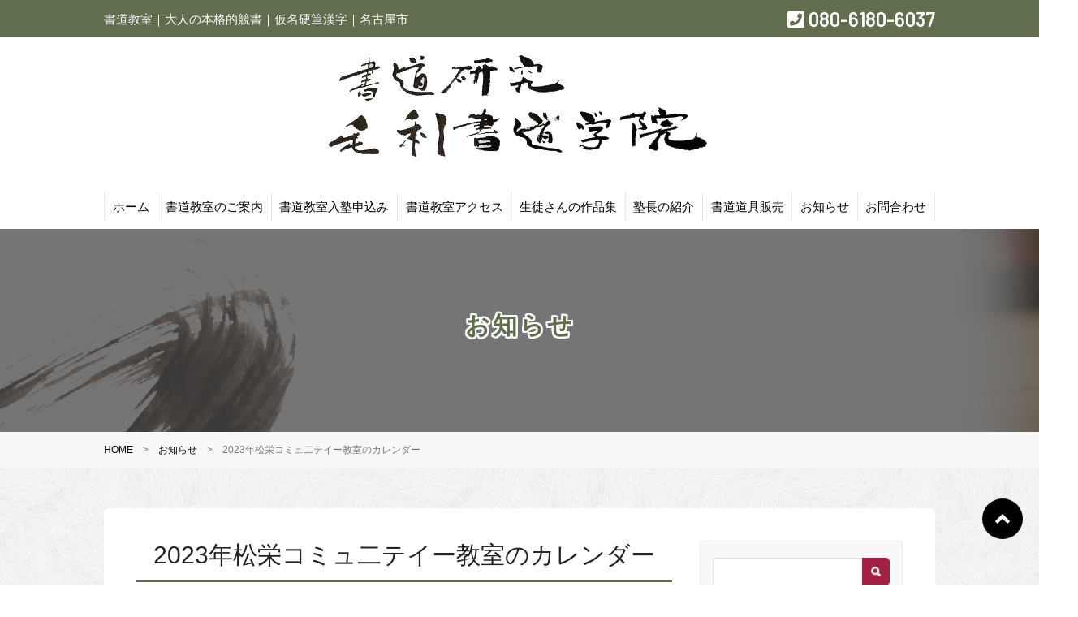

--- FILE ---
content_type: text/html; charset=UTF-8
request_url: https://www.mourisyodou.com/information/1247.html
body_size: 8243
content:
<!DOCTYPE html>
<html>
<head>
<meta charset="UTF-8" />
<meta name="viewport" content="width=device-width" />
<title>【公式】毛利書道学院｜  2023年松栄コミュ二テイー教室のカレンダー</title>
<meta name="description" content="愛知県名古屋市にある書道教室です。大人から子供まで指導いたします。大人の本格的競書の指導、仮名硬筆漢字の指導も行います。" />
<meta name="keywords" content="書道,書道教室,ペン習字,習字教室,チケット制書道教室," />
<link rel="stylesheet" href="https://www.seepa.jp/base/style.css" type="text/css" />
<link rel="stylesheet" media="all" href="https://www.mourisyodou.com/wp-content/themes/Seepa-A2.2/css/color.php" />
<!--[if lt IE 9]>
<script src="https://www.mourisyodou.com/wp-content/themes/Seepa-A2.2/js/html5.js"></script>
<script src="https://www.mourisyodou.com/wp-content/themes/Seepa-A2.2/js/css3-mediaqueries.js"></script>
<![endif]-->

	  <meta name='robots' content='max-image-preview:large' />
	<style>img:is([sizes="auto" i], [sizes^="auto," i]) { contain-intrinsic-size: 3000px 1500px }</style>
	<link rel='dns-prefetch' href='//www.seepa.jp' />
<link rel='dns-prefetch' href='//maxcdn.bootstrapcdn.com' />
<link rel='dns-prefetch' href='//fonts.googleapis.com' />
<script type="text/javascript" src="https://www.mourisyodou.com/wp-includes/js/jquery/jquery.min.js?ver=3.7.1" id="jquery-core-js"></script>
<script type="text/javascript" src="https://www.mourisyodou.com/wp-includes/js/jquery/jquery-migrate.min.js?ver=3.4.1" id="jquery-migrate-js"></script>
<link rel="https://api.w.org/" href="https://www.mourisyodou.com/wp-json/" /><link rel="alternate" title="JSON" type="application/json" href="https://www.mourisyodou.com/wp-json/wp/v2/posts/1247" /><link rel="canonical" href="https://www.mourisyodou.com/information/1247.html" />
<link rel='shortlink' href='https://www.mourisyodou.com/?p=1247' />
<link rel="alternate" title="oEmbed (JSON)" type="application/json+oembed" href="https://www.mourisyodou.com/wp-json/oembed/1.0/embed?url=https%3A%2F%2Fwww.mourisyodou.com%2Finformation%2F1247.html" />
<link rel="alternate" title="oEmbed (XML)" type="text/xml+oembed" href="https://www.mourisyodou.com/wp-json/oembed/1.0/embed?url=https%3A%2F%2Fwww.mourisyodou.com%2Finformation%2F1247.html&#038;format=xml" />
<script type="text/javascript">
	window._se_plugin_version = '8.1.9';
</script>
<script>
jQuery(document).ready(function () {
    jQuery('nav').meanmenu();
})
</script>
<meta name="twitter:card" content="summary" />
<meta property="og:url" content="https://www.mourisyodou.com/information/1247.html" />
<meta property="og:title" content="書道研究毛利書道学院" />
<meta property="og:description" content="2023年松栄コミュ二テイー教室のカレンダー｜｜松栄コミュニテイーの子供たちは、楽しそうに2023年卯年..." />
<meta property="og:image" content="https://www.mourisyodou.com/wp-content/uploads/2022/12/20221202_191700471.jpg">
</head>

<body id="page" ontouchstart="">
<header>
<div class="header-top">
    <div class="inner flex">
        <span class="header-copy">書道教室｜大人の本格的競書｜仮名硬筆漢字｜名古屋市</span>
        <div class="header-sns">
        <p><i class="fas fa-phone-square"></i> 080-6180-6037</p>        </div>
    </div>
</div>

<div class="inner logo" style="text-align:center;">
　　<a href="https://www.mourisyodou.com/" rel="home"><img src="https://www.mourisyodou.com/wp-content/uploads/2022/11/logo2.png" alt="【公式】毛利書道学院"></a>
</div>

<nav id="mainNav">
<div class="panel">
<ul class="pullMain">
<li><a href="https://www.mourisyodou.com/">ホーム</a></li>
<li><a href="https://www.mourisyodou.com/guidance.html">書道教室のご案内</a></li>
<li><a href="https://www.mourisyodou.com/service.html">書道教室入塾申込み</a></li>
<li><a href="https://www.mourisyodou.com/access.html">書道教室アクセス</a></li>
<li><a href="https://www.mourisyodou.com/gallery.html">生徒さんの作品集</a></li>
<li class="has-sub"><a href="">塾長の紹介</a>
<ul>
	<li><a href="https://www.mourisyodou.com/profile.html">プロフィール</a></li>
	<li><a href="https://www.mourisyodou.com/sele.html">作品ギャラリー（販売作品）</a></li>
</ul>
</li>
<li><a href="https://www.mourisyodou.com/price.html">書道道具販売</a></li>
<li><a href="https://www.mourisyodou.com/information.html">お知らせ</a></li>
<li><a href="https://www.mourisyodou.com/contact.html">お問合わせ</a></li>
</ul>  
</div>
</nav><!-- END #mainNav --> 
</header>
<div id="background">
    <div class="head-title" style="height:250px;">
    <h1  style="padding-top:55px;">お知らせ 
 
</h1>
</div><!-- END .head_title -->
<div id="breadcrumb"><ul><li><a href="https://www.mourisyodou.com/">HOME</a></li><li>　&gt;　</li><li><a href="https://www.mourisyodou.com/category/information">お知らせ</a></li><li>　&gt;　</li><li>2023年松栄コミュ二テイー教室のカレンダー</li></ul></div><!-- END #breadcrumb --> 
<div id="container" class="inner">
<article id="post-1247">
    <div id="content">
        <section>
                        <div class="post-header">
                <h2 class="post-title">2023年松栄コミュ二テイー教室のカレンダー</h2>
                <div class="blog-info-single">
                    <ul>
                        <li class="cal">2022.12.05</li>
                        <li class="cat"><a href="https://www.mourisyodou.com/category/information" rel="category tag">お知らせ</a></li>
                                                                                            </ul>
                </div>
            </div><!-- END .post-header -->

            <div class="single-post pSimple1">
                <div class="text mb80">
                    
                    <div class="slider-box2">
                    <ul class="slider1">
                                                                        <li><div class="img-box"><a href="https://www.mourisyodou.com/wp-content/uploads/2022/12/20221202_191824768.jpg" rel="lightbox[]"><div class="cover" style="background-image: url('https://www.mourisyodou.com/wp-content/uploads/2022/12/20221202_191824768.jpg')"></div><span>みんな明るくカレンダー作り￥</span><i class="fas fa-search-plus"></i></a></div></li>
                                                <li><div class="img-box"><a href="https://www.mourisyodou.com/wp-content/uploads/2022/12/20221202_182220628.jpg" rel="lightbox[]"><div class="cover" style="background-image: url('https://www.mourisyodou.com/wp-content/uploads/2022/12/20221202_182220628.jpg')"></div><span>頑張ってます・</span><i class="fas fa-search-plus"></i></a></div></li>
                                                <li><div class="img-box"><a href="https://www.mourisyodou.com/wp-content/uploads/2022/12/20221202_182657038.jpg" rel="lightbox[]"><div class="cover" style="background-image: url('https://www.mourisyodou.com/wp-content/uploads/2022/12/20221202_182657038.jpg')"></div><span>なかなか可愛いうさぎさん</span><i class="fas fa-search-plus"></i></a></div></li>
                                                                    </ul>
                </div>
                    <p>松栄コミュニテイーの子供たちは、楽しそうに2023年卯年のカレンダーを制作していました・</p>
                </div>
            </div><!-- END .single-post -->
        </section>

        
<div class="social-sharing">
    <ul class="pMultiple1">
        <li class="fa-facebook-f"><span class="tooltip-top tooltip-movable social" data-tooltip="Facebook"><a href="http://www.facebook.com/sharer.php?src=bm&u=https%3A%2F%2Fwww.mourisyodou.com%2Finformation%2F1247.html&t=2023%E5%B9%B4%E6%9D%BE%E6%A0%84%E3%82%B3%E3%83%9F%E3%83%A5%E4%BA%8C%E3%83%86%E3%82%A4%E3%83%BC%E6%95%99%E5%AE%A4%E3%81%AE%E3%82%AB%E3%83%AC%E3%83%B3%E3%83%80%E3%83%BC" onclick="javascript:window.open(this.href, '', 'menubar=no,toolbar=no,resizable=yes,scrollbars=yes,height=300,width=600');return false;">
                    </a></span></li>
        <li class="fa-twitter"><span class="tooltip-top tooltip-movable social" data-tooltip="X"><a href="http://twitter.com/intent/tweet?url=https%3A%2F%2Fwww.mourisyodou.com%2Finformation%2F1247.html&text=2023%E5%B9%B4%E6%9D%BE%E6%A0%84%E3%82%B3%E3%83%9F%E3%83%A5%E4%BA%8C%E3%83%86%E3%82%A4%E3%83%BC%E6%95%99%E5%AE%A4%E3%81%AE%E3%82%AB%E3%83%AC%E3%83%B3%E3%83%80%E3%83%BC&tw_p=tweetbutton" onclick="javascript:window.open(this.href, '', 'menubar=no,toolbar=no,resizable=yes,scrollbars=yes,height=300,width=600');return false;">
                    </a></span></li>
        <li class="fa-hatena"><span class="tooltip-top tooltip-movable social" data-tooltip="はてなブックマーク"><a href="http://b.hatena.ne.jp/add?mode=confirm&url=https%3A%2F%2Fwww.mourisyodou.com%2Finformation%2F1247.html" onclick="javascript:window.open(this.href, '', 'menubar=no,toolbar=no,resizable=yes,scrollbars=yes,height=400,width=510');return false;">
                    </a></span></li>
        <li class="fa-line">
            <span class="tooltip-top tooltip-movable social" data-tooltip="LINE"><a href="http://line.me/R/msg/text/?2023%E5%B9%B4%E6%9D%BE%E6%A0%84%E3%82%B3%E3%83%9F%E3%83%A5%E4%BA%8C%E3%83%86%E3%82%A4%E3%83%BC%E6%95%99%E5%AE%A4%E3%81%AE%E3%82%AB%E3%83%AC%E3%83%B3%E3%83%80%E3%83%BC%0Ahttps%3A%2F%2Fwww.mourisyodou.com%2Finformation%2F1247.html" target="_blank"></a></span></li>
        <li class="fa-pocket">
            <span class="tooltip-top tooltip-movable social" data-tooltip="pocket"><a href="http://getpocket.com/edit?url=https%3A%2F%2Fwww.mourisyodou.com%2Finformation%2F1247.html&title=2023%E5%B9%B4%E6%9D%BE%E6%A0%84%E3%82%B3%E3%83%9F%E3%83%A5%E4%BA%8C%E3%83%86%E3%82%A4%E3%83%BC%E6%95%99%E5%AE%A4%E3%81%AE%E3%82%AB%E3%83%AC%E3%83%B3%E3%83%80%E3%83%BC" target="_blank">
                    </a></span></li>
        <li class="fa-feedly">
            <span class="tooltip-top tooltip-movable social" data-tooltip="Feedly"><a href="http://feedly.com/i/subscription/feed/https://www.mourisyodou.com/feed" target="blank">
                    </a></span></li>
        <li class="fa-rss">
            <span class="tooltip-top tooltip-movable social" data-tooltip="RSS"><a href="https://www.mourisyodou.com/?feed=rss2" target="_blank"><span class="icon-feed2"></span></a></span></li>
    </ul>
</div><!-- END .social-sharing -->        
        <div class="pagenav">
            <span class="prev"><a href="https://www.mourisyodou.com/information/1243.html" rel="prev">PREVIOUS</a></span>
            <span class="next"><a href="https://www.mourisyodou.com/information/1254.html" rel="next">NEXT</a></span>
        </div><!-- END .pagenav -->

            </div><!-- END #content -->
</article>
  
<aside id="sidebar">
<div id="search" class="widget widget-search">
    <form role="search" method="get" id="searchform" action="https://www.mourisyodou.com/">
        <input type="text" value="" name="s" id="s" />
        <input type="image" src="https://www.mourisyodou.com/wp-content/themes/Seepa-A2.2/images/search-icon.png" id="searchsubmit" value="" />
    </form>
</div><!-- END .search -->
  

            <section id="my_recent_posts-2" class="widget widget_my_recent_posts">            
            <h3><span>最新の記事</span></h3>            
            <div class="news">
            			<a href="https://www.mourisyodou.com/information/1762.html" title="2026年から体験料金変更のお知らせ！"><div class="widget-post clearfix">
            <span class="cover" style="background-image: url('https://www.mourisyodou.com/wp-content/uploads/2025/06/IMG_20241018_185656.jpg')"></span>
            <div>
            <p class="cate">お知らせ</p>
            <h4>2026年から体験料金変更のお知らせ！</h4>
            			<p class="post-date">2025.12.20</p>
            </div>
            </div></a>
			            			<a href="https://www.mourisyodou.com/information/1751.html" title="松栄・ハットリ教室"><div class="widget-post clearfix">
            <span class="cover" style="background-image: url('https://www.mourisyodou.com/wp-content/uploads/2025/10/IMG_20251016_180356.jpg')"></span>
            <div>
            <p class="cate">お知らせ</p>
            <h4>松栄・ハットリ教室</h4>
            			<p class="post-date">2025.10.25</p>
            </div>
            </div></a>
			            			<a href="https://www.mourisyodou.com/information/1743.html" title="松栄コミュニテイーセンター教室生徒さん募集！"><div class="widget-post clearfix">
            <span class="cover" style="background-image: url('https://www.mourisyodou.com/wp-content/uploads/2025/07/1000054680-1.jpg')"></span>
            <div>
            <p class="cate">お知らせ</p>
            <h4>松栄コミュニテイーセンター教室生徒さん…</h4>
            			<p class="post-date">2025.07.07</p>
            </div>
            </div></a>
			                        <p class="widget-button"><a href="https://www.mourisyodou.com/information.html">MORE</a></p>
            </div>
            
            </section><!-- END .widget_my_recent_posts -->
  
       
<section class="widget">
    <h3>LINE問合せ24時間受付</h3>
    <div>
        LINE公式アカウントに友だち追加して、『トーク』よりお問い合わせください。    </div>
</section><!-- END text -->
 
<section id="sumally" class="widget sumally">
    <h3>書道研究毛利書道学院・桜山書友会 事務局</h3>
    <ul>
        <li class="address">〒467-0803 <br />愛知県名古屋市瑞穂区中山町1-9-1</li>
        <li><span>TEL</span>080-6180-6037</li>                <li><span>休業</span>土曜、日曜、月曜、火曜日</li>                        <li><span>時間</span>am 10:00 〜 pm 7:00<br /></li>
            </ul>
            <a href="https://www.mourisyodou.com/contact.html" class="forme-link">メールフォーム<i class="far fa-envelope"></i></a>
    </section>
</aside><!-- END #sidebar --> 
</div><!-- END #container -->

</div><!-- END #background -->
<div id="footer-line"></div>

<!------------ START FOOTER INFORMATION ------------>
<div id="footer-top" class="pSimple1">
    <i class="fas fa-info-circle"></i>
    <div class="inner">
        <h3>メール・LINEは24時間受付</h3>        
        <div class="flex-box">
                                          <div class="w50">
                               <ul>
                                                            <li>メールはお問い合わせフォームよりお問い合わせください。</li>
                                        <li>LINEへのお問い合わせは『トーク』でお問い合わせください。</li>
                                                        </ul>
                            </div>
                                       
        </div>
    </div>
</div>
<!------------ END FOOTER INFORMATION ------------>

<!------------ START FOOTER ------------> 
<div id="footer" class="pMultiple1">
    <div class="inner footer-logo">
                        <img src="https://www.mourisyodou.com/wp-content/uploads/2022/10/logo.png" alt="【公式】毛利書道学院">
                <ul>
            <li class="address">〒467-0803 愛知県名古屋市瑞穂区中山町1-9-1</li>
            <li><span class="tel"><i class="fas fa-phone-square"></i> 080-6180-6037</span><span class="link"><a href="https://www.mourisyodou.com/contact.html">メールフォーム<i class="far fa-envelope"></i></a></span></li>
        </ul>

        
        <div class="footer-address">
                                                                                </div>
    </div>
</div>
<!------------ END FOOTER ------------>

<!------------ START FOOTER-UNDER ------------>
<div class="footer-under">
  <div class="inner">
    Copyright &copy; 2026 書道研究毛利書道学院 All rights Reserved. <span>/ </span><br />powered by <a href="http://www.no-b.co.jp" target="_brank">nobrand inc.</a>
  </div>
</div>
<!------------ END FOOTER-UNDER ------------>

<div id="page-top"><a id="move-page-top"><i class="fas fa-angle-up" data-fa-transform="shrink-7"></i></a></div>
<script type="speculationrules">
{"prefetch":[{"source":"document","where":{"and":[{"href_matches":"\/*"},{"not":{"href_matches":["\/wp-*.php","\/wp-admin\/*","\/wp-content\/uploads\/*","\/wp-content\/*","\/wp-content\/plugins\/*","\/wp-content\/themes\/Seepa-A2.2\/*","\/*\\?(.+)"]}},{"not":{"selector_matches":"a[rel~=\"nofollow\"]"}},{"not":{"selector_matches":".no-prefetch, .no-prefetch a"}}]},"eagerness":"conservative"}]}
</script>
<style id='wp-emoji-styles-inline-css' type='text/css'>

	img.wp-smiley, img.emoji {
		display: inline !important;
		border: none !important;
		box-shadow: none !important;
		height: 1em !important;
		width: 1em !important;
		margin: 0 0.07em !important;
		vertical-align: -0.1em !important;
		background: none !important;
		padding: 0 !important;
	}
</style>
<link rel='stylesheet' id='wp-block-library-css' href='https://www.mourisyodou.com/wp-includes/css/dist/block-library/style.min.css?ver=6.8.3' type='text/css' media='all' />
<style id='classic-theme-styles-inline-css' type='text/css'>
/*! This file is auto-generated */
.wp-block-button__link{color:#fff;background-color:#32373c;border-radius:9999px;box-shadow:none;text-decoration:none;padding:calc(.667em + 2px) calc(1.333em + 2px);font-size:1.125em}.wp-block-file__button{background:#32373c;color:#fff;text-decoration:none}
</style>
<style id='global-styles-inline-css' type='text/css'>
:root{--wp--preset--aspect-ratio--square: 1;--wp--preset--aspect-ratio--4-3: 4/3;--wp--preset--aspect-ratio--3-4: 3/4;--wp--preset--aspect-ratio--3-2: 3/2;--wp--preset--aspect-ratio--2-3: 2/3;--wp--preset--aspect-ratio--16-9: 16/9;--wp--preset--aspect-ratio--9-16: 9/16;--wp--preset--color--black: #000000;--wp--preset--color--cyan-bluish-gray: #abb8c3;--wp--preset--color--white: #ffffff;--wp--preset--color--pale-pink: #f78da7;--wp--preset--color--vivid-red: #cf2e2e;--wp--preset--color--luminous-vivid-orange: #ff6900;--wp--preset--color--luminous-vivid-amber: #fcb900;--wp--preset--color--light-green-cyan: #7bdcb5;--wp--preset--color--vivid-green-cyan: #00d084;--wp--preset--color--pale-cyan-blue: #8ed1fc;--wp--preset--color--vivid-cyan-blue: #0693e3;--wp--preset--color--vivid-purple: #9b51e0;--wp--preset--gradient--vivid-cyan-blue-to-vivid-purple: linear-gradient(135deg,rgba(6,147,227,1) 0%,rgb(155,81,224) 100%);--wp--preset--gradient--light-green-cyan-to-vivid-green-cyan: linear-gradient(135deg,rgb(122,220,180) 0%,rgb(0,208,130) 100%);--wp--preset--gradient--luminous-vivid-amber-to-luminous-vivid-orange: linear-gradient(135deg,rgba(252,185,0,1) 0%,rgba(255,105,0,1) 100%);--wp--preset--gradient--luminous-vivid-orange-to-vivid-red: linear-gradient(135deg,rgba(255,105,0,1) 0%,rgb(207,46,46) 100%);--wp--preset--gradient--very-light-gray-to-cyan-bluish-gray: linear-gradient(135deg,rgb(238,238,238) 0%,rgb(169,184,195) 100%);--wp--preset--gradient--cool-to-warm-spectrum: linear-gradient(135deg,rgb(74,234,220) 0%,rgb(151,120,209) 20%,rgb(207,42,186) 40%,rgb(238,44,130) 60%,rgb(251,105,98) 80%,rgb(254,248,76) 100%);--wp--preset--gradient--blush-light-purple: linear-gradient(135deg,rgb(255,206,236) 0%,rgb(152,150,240) 100%);--wp--preset--gradient--blush-bordeaux: linear-gradient(135deg,rgb(254,205,165) 0%,rgb(254,45,45) 50%,rgb(107,0,62) 100%);--wp--preset--gradient--luminous-dusk: linear-gradient(135deg,rgb(255,203,112) 0%,rgb(199,81,192) 50%,rgb(65,88,208) 100%);--wp--preset--gradient--pale-ocean: linear-gradient(135deg,rgb(255,245,203) 0%,rgb(182,227,212) 50%,rgb(51,167,181) 100%);--wp--preset--gradient--electric-grass: linear-gradient(135deg,rgb(202,248,128) 0%,rgb(113,206,126) 100%);--wp--preset--gradient--midnight: linear-gradient(135deg,rgb(2,3,129) 0%,rgb(40,116,252) 100%);--wp--preset--font-size--small: 13px;--wp--preset--font-size--medium: 20px;--wp--preset--font-size--large: 36px;--wp--preset--font-size--x-large: 42px;--wp--preset--spacing--20: 0.44rem;--wp--preset--spacing--30: 0.67rem;--wp--preset--spacing--40: 1rem;--wp--preset--spacing--50: 1.5rem;--wp--preset--spacing--60: 2.25rem;--wp--preset--spacing--70: 3.38rem;--wp--preset--spacing--80: 5.06rem;--wp--preset--shadow--natural: 6px 6px 9px rgba(0, 0, 0, 0.2);--wp--preset--shadow--deep: 12px 12px 50px rgba(0, 0, 0, 0.4);--wp--preset--shadow--sharp: 6px 6px 0px rgba(0, 0, 0, 0.2);--wp--preset--shadow--outlined: 6px 6px 0px -3px rgba(255, 255, 255, 1), 6px 6px rgba(0, 0, 0, 1);--wp--preset--shadow--crisp: 6px 6px 0px rgba(0, 0, 0, 1);}:where(.is-layout-flex){gap: 0.5em;}:where(.is-layout-grid){gap: 0.5em;}body .is-layout-flex{display: flex;}.is-layout-flex{flex-wrap: wrap;align-items: center;}.is-layout-flex > :is(*, div){margin: 0;}body .is-layout-grid{display: grid;}.is-layout-grid > :is(*, div){margin: 0;}:where(.wp-block-columns.is-layout-flex){gap: 2em;}:where(.wp-block-columns.is-layout-grid){gap: 2em;}:where(.wp-block-post-template.is-layout-flex){gap: 1.25em;}:where(.wp-block-post-template.is-layout-grid){gap: 1.25em;}.has-black-color{color: var(--wp--preset--color--black) !important;}.has-cyan-bluish-gray-color{color: var(--wp--preset--color--cyan-bluish-gray) !important;}.has-white-color{color: var(--wp--preset--color--white) !important;}.has-pale-pink-color{color: var(--wp--preset--color--pale-pink) !important;}.has-vivid-red-color{color: var(--wp--preset--color--vivid-red) !important;}.has-luminous-vivid-orange-color{color: var(--wp--preset--color--luminous-vivid-orange) !important;}.has-luminous-vivid-amber-color{color: var(--wp--preset--color--luminous-vivid-amber) !important;}.has-light-green-cyan-color{color: var(--wp--preset--color--light-green-cyan) !important;}.has-vivid-green-cyan-color{color: var(--wp--preset--color--vivid-green-cyan) !important;}.has-pale-cyan-blue-color{color: var(--wp--preset--color--pale-cyan-blue) !important;}.has-vivid-cyan-blue-color{color: var(--wp--preset--color--vivid-cyan-blue) !important;}.has-vivid-purple-color{color: var(--wp--preset--color--vivid-purple) !important;}.has-black-background-color{background-color: var(--wp--preset--color--black) !important;}.has-cyan-bluish-gray-background-color{background-color: var(--wp--preset--color--cyan-bluish-gray) !important;}.has-white-background-color{background-color: var(--wp--preset--color--white) !important;}.has-pale-pink-background-color{background-color: var(--wp--preset--color--pale-pink) !important;}.has-vivid-red-background-color{background-color: var(--wp--preset--color--vivid-red) !important;}.has-luminous-vivid-orange-background-color{background-color: var(--wp--preset--color--luminous-vivid-orange) !important;}.has-luminous-vivid-amber-background-color{background-color: var(--wp--preset--color--luminous-vivid-amber) !important;}.has-light-green-cyan-background-color{background-color: var(--wp--preset--color--light-green-cyan) !important;}.has-vivid-green-cyan-background-color{background-color: var(--wp--preset--color--vivid-green-cyan) !important;}.has-pale-cyan-blue-background-color{background-color: var(--wp--preset--color--pale-cyan-blue) !important;}.has-vivid-cyan-blue-background-color{background-color: var(--wp--preset--color--vivid-cyan-blue) !important;}.has-vivid-purple-background-color{background-color: var(--wp--preset--color--vivid-purple) !important;}.has-black-border-color{border-color: var(--wp--preset--color--black) !important;}.has-cyan-bluish-gray-border-color{border-color: var(--wp--preset--color--cyan-bluish-gray) !important;}.has-white-border-color{border-color: var(--wp--preset--color--white) !important;}.has-pale-pink-border-color{border-color: var(--wp--preset--color--pale-pink) !important;}.has-vivid-red-border-color{border-color: var(--wp--preset--color--vivid-red) !important;}.has-luminous-vivid-orange-border-color{border-color: var(--wp--preset--color--luminous-vivid-orange) !important;}.has-luminous-vivid-amber-border-color{border-color: var(--wp--preset--color--luminous-vivid-amber) !important;}.has-light-green-cyan-border-color{border-color: var(--wp--preset--color--light-green-cyan) !important;}.has-vivid-green-cyan-border-color{border-color: var(--wp--preset--color--vivid-green-cyan) !important;}.has-pale-cyan-blue-border-color{border-color: var(--wp--preset--color--pale-cyan-blue) !important;}.has-vivid-cyan-blue-border-color{border-color: var(--wp--preset--color--vivid-cyan-blue) !important;}.has-vivid-purple-border-color{border-color: var(--wp--preset--color--vivid-purple) !important;}.has-vivid-cyan-blue-to-vivid-purple-gradient-background{background: var(--wp--preset--gradient--vivid-cyan-blue-to-vivid-purple) !important;}.has-light-green-cyan-to-vivid-green-cyan-gradient-background{background: var(--wp--preset--gradient--light-green-cyan-to-vivid-green-cyan) !important;}.has-luminous-vivid-amber-to-luminous-vivid-orange-gradient-background{background: var(--wp--preset--gradient--luminous-vivid-amber-to-luminous-vivid-orange) !important;}.has-luminous-vivid-orange-to-vivid-red-gradient-background{background: var(--wp--preset--gradient--luminous-vivid-orange-to-vivid-red) !important;}.has-very-light-gray-to-cyan-bluish-gray-gradient-background{background: var(--wp--preset--gradient--very-light-gray-to-cyan-bluish-gray) !important;}.has-cool-to-warm-spectrum-gradient-background{background: var(--wp--preset--gradient--cool-to-warm-spectrum) !important;}.has-blush-light-purple-gradient-background{background: var(--wp--preset--gradient--blush-light-purple) !important;}.has-blush-bordeaux-gradient-background{background: var(--wp--preset--gradient--blush-bordeaux) !important;}.has-luminous-dusk-gradient-background{background: var(--wp--preset--gradient--luminous-dusk) !important;}.has-pale-ocean-gradient-background{background: var(--wp--preset--gradient--pale-ocean) !important;}.has-electric-grass-gradient-background{background: var(--wp--preset--gradient--electric-grass) !important;}.has-midnight-gradient-background{background: var(--wp--preset--gradient--midnight) !important;}.has-small-font-size{font-size: var(--wp--preset--font-size--small) !important;}.has-medium-font-size{font-size: var(--wp--preset--font-size--medium) !important;}.has-large-font-size{font-size: var(--wp--preset--font-size--large) !important;}.has-x-large-font-size{font-size: var(--wp--preset--font-size--x-large) !important;}
:where(.wp-block-post-template.is-layout-flex){gap: 1.25em;}:where(.wp-block-post-template.is-layout-grid){gap: 1.25em;}
:where(.wp-block-columns.is-layout-flex){gap: 2em;}:where(.wp-block-columns.is-layout-grid){gap: 2em;}
:root :where(.wp-block-pullquote){font-size: 1.5em;line-height: 1.6;}
</style>
<link rel='stylesheet' id='wp-lightbox-2.min.css-css' href='https://www.mourisyodou.com/wp-content/plugins/wp-lightbox-2/styles/lightbox.min.css?ver=1.3.4' type='text/css' media='all' />
<link rel='stylesheet' id='responsive-css' href='https://www.seepa.jp/base/responsive.css' type='text/css' media='all' />
<link rel='stylesheet' id='base-css' href='https://www.mourisyodou.com/wp-content/themes/Seepa-A2.2/css/style-base.css' type='text/css' media='all' />
<link rel='stylesheet' id='icon-css' href='https://maxcdn.bootstrapcdn.com/font-awesome/4.7.0/css/font-awesome.min.css' type='text/css' media='all' />
<link rel='stylesheet' id='slider-css' href='https://www.mourisyodou.com/wp-content/themes/Seepa-A2.2/css/lightslider.min.css' type='text/css' media='all' />
<link rel='stylesheet' id='font-css' href='https://fonts.googleapis.com/css?family=Barlow:600' type='text/css' media='all' />
<link rel='stylesheet' id='print-css' href='https://www.mourisyodou.com/wp-content/themes/Seepa-A2.2/css/print.css' type='text/css' media='print' />
<script type="text/javascript" id="wp-jquery-lightbox-js-extra">
/* <![CDATA[ */
var JQLBSettings = {"fitToScreen":"1","resizeSpeed":"400","displayDownloadLink":"0","navbarOnTop":"0","loopImages":"","resizeCenter":"","marginSize":"0","linkTarget":"","help":"","prevLinkTitle":"previous image","nextLinkTitle":"next image","prevLinkText":"\u00ab Previous","nextLinkText":"Next \u00bb","closeTitle":"close image gallery","image":"Image ","of":" of ","download":"Download","jqlb_overlay_opacity":"80","jqlb_overlay_color":"#000000","jqlb_overlay_close":"1","jqlb_border_width":"10","jqlb_border_color":"#ffffff","jqlb_border_radius":"0","jqlb_image_info_background_transparency":"100","jqlb_image_info_bg_color":"#ffffff","jqlb_image_info_text_color":"#000000","jqlb_image_info_text_fontsize":"10","jqlb_show_text_for_image":"1","jqlb_next_image_title":"next image","jqlb_previous_image_title":"previous image","jqlb_next_button_image":"https:\/\/www.mourisyodou.com\/wp-content\/plugins\/wp-lightbox-2\/styles\/images\/next.gif","jqlb_previous_button_image":"https:\/\/www.mourisyodou.com\/wp-content\/plugins\/wp-lightbox-2\/styles\/images\/prev.gif","jqlb_maximum_width":"","jqlb_maximum_height":"","jqlb_show_close_button":"1","jqlb_close_image_title":"close image gallery","jqlb_close_image_max_heght":"22","jqlb_image_for_close_lightbox":"https:\/\/www.mourisyodou.com\/wp-content\/plugins\/wp-lightbox-2\/styles\/images\/closelabel.gif","jqlb_keyboard_navigation":"1","jqlb_popup_size_fix":"0"};
/* ]]> */
</script>
<script type="text/javascript" src="https://www.mourisyodou.com/wp-content/plugins/wp-lightbox-2/js/dist/wp-lightbox-2.min.js?ver=1.3.4.1" id="wp-jquery-lightbox-js"></script>
<script type="text/javascript" src="https://www.mourisyodou.com/wp-content/themes/Seepa-A2.2/js/jquery.script.js?ver=6.8.3" id="javascript-js"></script>
<script type="text/javascript" src="https://www.mourisyodou.com/wp-content/themes/Seepa-A2.2/js/jquery.meanmenu.js?ver=6.8.3" id="javascript2-js"></script>
<script type="text/javascript" src="https://www.mourisyodou.com/wp-content/themes/Seepa-A2.2/js/lightslider.min.js?ver=6.8.3" id="javascript3-js"></script>
<script type="text/javascript" src="https://www.mourisyodou.com/wp-content/themes/Seepa-A2.2/js/fontawesome-all.js?ver=6.8.3" id="javascript4-js"></script>
<script type="text/javascript" src="https://www.mourisyodou.com/wp-content/themes/Seepa-A2.2/js/ScrollEffect.js?ver=6.8.3" id="javascript5-js"></script>
<script type="text/javascript" src="https://www.mourisyodou.com/wp-content/themes/Seepa-A2.2/js/ofi.js?ver=6.8.3" id="javascript6-js"></script>
<script type="text/javascript" id="q2w3_fixed_widget-js-extra">
/* <![CDATA[ */
var q2w3_sidebar_options = [{"sidebar":"q2w3-default-sidebar","use_sticky_position":false,"margin_top":70,"margin_bottom":100,"stop_elements_selectors":"footer-line","screen_max_width":0,"screen_max_height":0,"widgets":["sumally"]}];
/* ]]> */
</script>
<script type="text/javascript" src="https://www.mourisyodou.com/wp-content/plugins/q2w3-fixed-widget/js/frontend.min.js?ver=6.2.3" id="q2w3_fixed_widget-js"></script>
</body>

<script async src="https://www.googletagmanager.com/gtag/js?id=UA-131150881-11"></script>
<script>
  window.dataLayer = window.dataLayer || [];
  function gtag(){dataLayer.push(arguments);}
  gtag('js', new Date());

  gtag('config', 'UA-131150881-11');
</script>

</html>

--- FILE ---
content_type: text/css
request_url: https://www.seepa.jp/base/style.css
body_size: 16935
content:
@charset "utf-8";
/*
Theme Name: Seepa-A2.2
Theme URI: http://www.no-b.co.jp
Description: 株式会社ノーブランド　シーパ［ブログあり］
Version: 2.2
Author: nobrand co.,ltd.
Author URI: http://www.no-b.co.jp
Tags: responsive

	nobrand_themes v2.2
	 http://www.no-b.co.jp

	This theme was designed and built by nobrand co.,ltd.,
	whose blog you will find at http://www.no-b.co.jp
*/

/*-------------------------------------------------------------------------------------------*/
/* 　リセット
/*-------------------------------------------------------------------------------------------*/
html, body, div, span, applet, object, iframe,
h1, h2, h3, h4, h5, h6, p, blockquote, pre,
a, abbr, acronym, address, big, cite, code,
del, dfn, em, font, img, ins, kbd, q, s, samp,
small, strike, strong, sub, sup, tt, var,
b, u, i, center,
dl, dt, dd, ol, ul, li,
fieldset, form, label, legend,
table, caption, tbody, tfoot, thead, tr, th, td {
	margin: 0;
	padding: 0;
	border: 0;
	outline: 0;
	font-size: 100%;
	vertical-align: baseline;
	background: transparent;
	list-style: none;
}
body {
	line-height: 1;
}
div#watch-time  {
	list-style: none;
}
blockquote, q {
	quotes: none;
}
:focus {
	outline: 0;
}
ins {
	text-decoration: none;
}
del {
	text-decoration: line-through;
}
.clear {
	clear:both; 
	font-size:0; 
	line-height:0;
}
html {
    -webkit-font-smoothing: antialiased;
}
h1, h2, h3, h4, h5, h6, table th{
	font-weight: normal;	
}



/*-------------------------------------------------------------------------------------------*/
/* 　全体
/*-------------------------------------------------------------------------------------------*/
body {
	font: 15px/1.8em "Lucida Sans Unicode", "Lucida Grande", "ヒラギノ角ゴ Pro W3", "Hiragino Kaku Gothic Pro", "メイリオ", "Meiryo", "ＭＳ Ｐゴシック", "MS PGothic", Sans-Serif;
	color: #666;
	-webkit-text-size-adjust: none;
	text-align: justify;
	word-break: break-all;
	text-justify: inter-ideograph;
	-webkit-font-smoothing: antialiased;
	-moz-osx-font-smoothing: grayscale;
    background: #fff;
}

/*-------- リンク設定 --------*/
a {
	margin: 0;
	padding: 0;
	text-decoration: none;
	outline: 0;
	vertical-align: baseline;
	background: transparent;
    transition: 0.3s;
}
a:hover, a:active {
	outline: none;
}

/*-------- ベースレイアウト --------*/
*{
    -webkit-box-sizing: border-box;
	-moz-box-sizing: border-box;
	-o-box-sizing: border-box;
	-ms-box-sizing: border-box;
	box-sizing: border-box;
}
.inner {
	display: block;
	width: 1024px;
	margin: 0 auto;
}
header{
	display: inline-block;
	width: 100%;
}
#background {
    display: inline-block;
    width: 100%;
    background: #fff;
}
#container {
	display: flex;
	flex-wrap: wrap;
	justify-content: space-between;
    padding: 0;
    margin: 50px auto 70px;
    background: #fff;
    border-radius: 5px;
}
#container section:last-child .mb80,
#container section:last-child .mb30 {
    margin-bottom: 40px !important;
}
#toppage #container{
	display: block;
}
#content {
	width: 720px;
	margin-bottom: 20px;
}
#content-full {
	width: 1024px;
	margin-bottom: 20px;
}
#sidebar {position: relative;
	width: 270px;
	margin-bottom: 20px;
}
#footer {
	display: inline-block;
	width: 100%;
	padding: 60px 0 50px;
    border-top: 30px solid #fff;
	background-color: #f5f5f5;
}
.text p, .single-post p {
	margin-bottom: 20px;
}
.text:after {  
    visibility: hidden;
    display: block;
    font-size: 0;
    content: " ";
    clear: both;
    height: 0;
}
/* clearfix for ie7 */
.text{
    display: inline-block;
}
.text {
    display: block;
} 
:before,
:after {
    font-family: "FontAwesome";
}

/*-------- 画像 --------*/
img {
	max-width: 100%;
	height: auto;
}
a img{
	-webkit-transition: 0.3s ease-in-out;
	-moz-transition: 0.3s ease-in-out;
	-o-transition: 0.3s ease-in-out;
	transition: 0.3s ease-in-out;
}
a img:hover {
	opacity: 0.3;
	-webkit-transition: all 1s;
	-moz-transition: all 1s;
	transition: all 1s;
	-webkit-transform: scale(1.01);
	transform: scale(1.01);
}


/*-------------------------------------------------------------------------------------------*/
/* 　ヘッダ
/*-------------------------------------------------------------------------------------------*/
/*-------- ヘッダトップ --------*/
.follow {
    color: #fff;
    font-size: 80%;
    text-align: center;
    background: #f00;
}
.follow:before {
    content: '現在サイト作成中（完成後「基本設定／検索表示」切替でこのバーは非表示）';
}
header .flex {
	display: flex;
	justify-content: space-between;
}
.header-top {
	width: 100%;
    height: 46px;
	padding: 5px 0;
	display: inline-block;
    background: #ccc;
}
.header-top a {
	height: 32px;
}
.header-copy {
	flex-shrink: 10;
	padding: 8px 0;
	color: #fff;
	text-align: left;
	line-height: 1.4em;
}
.header-sns {
	display: flex;
	margin: 0;
}
.header-sns .fa-facebook-f, .footer-address .fa-facebook-f,
.header-sns .fa-twitter, .footer-address .fa-twitter,
.header-sns .fa-google-plus-g, .footer-address .fa-google-plus-g,
.header-sns .fa-rss, .footer-address .fa-rss,
.header-sns img.x,
.footer-address img.x {
	width: 25px;
    height: 25px;
    color: #fff;
	margin: 6px 0 0 4px;
    border-radius: 2px;
    border: 1px solid rgba(255,255,255,0.50);
}
.footer-address img.x {
    width: 26px !important;
    height: 26px;
	margin-bottom: -2px;
    border-radius: 3px;
}
.fa-facebook-f {
    background: #305097;
}
.fa-twitter {
    background: #00aced;
}
.fa-google-plus-g {
    background: #db4a39;
}
.fa-skype {
    background: #00aff0;
}
.fa-rss {
    background: #f90;
}
.fa-hatena {
    background: #008fde;
}
.fa-line {
    background: #00c300;
}
.fa-pocket {
    background: #f03e51;
}
.fa-feedly {
    background: #6cc655;
}
.header-sns p {
    font-family: 'Barlow', sans-serif;
    color: #fff;
    font-size: 160%;
    margin-top: 5px;
}

/*-------- ヘッダコンテンツ --------*/
header .logo p {
    font-size: 160%;
    margin-top: 10px;
    margin-bottom: 30px;
}
header .logo img {
    margin: 20px 0 25px -30px;
}
header .logo a img:hover {
	opacity: 1;
	-webkit-transform: scale(1);
	transform: scale(1);
}

/*-------- ヘッダホーム画像 --------*/
#header-img {
    position: relative;
	margin: 0 auto 80px;
    border-bottom: 30px solid #fff;
    background-color: #fff;
    background-size: cover;
    background-position: center center;
	background-repeat: no-repeat;
	z-index: 0;
}
#header-img p {
    position: absolute;
    top: 20%;
    font-size: 200%;
    font-weight: bold;
    line-height: 1.6em;
    text-shadow: 
    #fff 2px 0px,  #fff -2px 0px,
    #fff 0px -2px, #fff 0px 2px,
    #fff 2px 2px , #fff -2px 2px,
    #fff 2px -2px, #fff -2px -2px,
    #fff 1px 2px,  #fff -1px 2px,
    #fff 1px -2px, #fff -1px -2px,
    #fff 2px 1px,  #fff -2px 1px,
    #fff 2px -1px, #fff -2px -1px;
    animation: rotation1 2s ease 0s 1 alternate none running;
    transition-delay: 800ms;
    transition-duration: 1000ms;
}
#header-img p span {
    display: inline-block;
    font-size: 80%;
    line-height: 1.4em;
    margin-top: 20px;
    animation: rotation1 2s ease 0s 1 alternate none running;
}
@keyframes rotation1 {
  0% {
      transform: translateX(-300px);
      filter: blur(1rem);
      opacity: 0;
  }
  100% {
      transform: translateX(0px);
      filter: blur(0);
      opacity: 1;
  }
}
#header-img-box {
    position: relative;
    width: 1024px;
	margin: 30px auto 20px;
    background-color: #fff;
    background-size: cover;
    background-position: center center;
	background-repeat: no-repeat;
    border-radius: 5px;
	z-index: 0;
}
#header-img-box p {
    position: absolute;
    top: 20%;
    font-size: 200%;
    font-weight: bold;
    text-shadow: 
    #fff 2px 0px,  #fff -2px 0px,
    #fff 0px -2px, #fff 0px 2px,
    #fff 2px 2px , #fff -2px 2px,
    #fff 2px -2px, #fff -2px -2px,
    #fff 1px 2px,  #fff -1px 2px,
    #fff 1px -2px, #fff -1px -2px,
    #fff 2px 1px,  #fff -2px 1px,
    #fff 2px -1px, #fff -2px -1px;
    animation: rotation3 2s ease 0s 1 alternate none running;
    transition-delay: 800ms;
    transition-duration: 1000ms;
}
#header-img-box p span {
    display: inline-block;
    font-size: 80%;
    line-height: 1.4em;
    margin-top: 15px;
    animation: rotation3 2s ease 0s 1 alternate none running;
}
@keyframes rotation3 {
  0% {
      transform: translateY(-100px);
      filter: blur(1rem);
      opacity: 0;
  }
  100% {
      transform: translateY(0px);
      filter: blur(0);
      opacity: 1;
  }
}
#header-img video, #header-img-box video {
    min-width:100%;
    min-height:100%;
    z-index:-100;
    position: relative;
    top: 50%;
    display: inline-block;
    margin-bottom: 30px;
    border-radius: 5px;
    transform: translateY(-50%);
}


/*-------- ヘッダ画像 --------*/
.head-title {
	width: 100%;
	height: 150px;
	padding-top: 40px;
	margin: 0;
    background-size: cover;
    background-position: center center;
	background-repeat: no-repeat;
}
.head-title.small {
	width: 1024px;
    border-radius: 5px;
	margin: 20px auto 0;
}
.head-title h1{
	width: 1024px;
	font-size: 200%;
	line-height: 1.6em;
	font-weight: bold;
    text-align: center;
	letter-spacing: 0.1em;
	padding-top: 15px;
	margin: 0 auto;
    text-shadow: 
    #fff 2px 0px,  #fff -2px 0px,
    #fff 0px -2px, #fff 0px 2px,
    #fff 2px 2px , #fff -2px 2px,
    #fff 2px -2px, #fff -2px -2px,
    #fff 1px 2px,  #fff -1px 2px,
    #fff 1px -2px, #fff -1px -2px,
    #fff 2px 1px,  #fff -2px 1px,
    #fff 2px -1px, #fff -2px -1px;
    animation: rotation2 2s ease 0s 1 alternate none running;
}
@keyframes rotation2 {
  0% {
      filter: blur(0.5rem);
      opacity: 0;
  }
  100% {
      filter: blur(0);
      opacity: 1;
  }
}

/*-------- パンくず --------*/
#breadcrumb {
	display: inline-block;
	width: 100%;
	padding: 10px;
	margin-bottom: 0px;
    background: #f8f8f8;
}
#breadcrumb ul {
	display: flex;
    flex-wrap: wrap;
	width: 1024px;
	color: #777;
	font-size: 80%;
	margin: 0 auto;
}
#breadcrumb li {
    flex-grow: 0;
	line-height: 2em;
}
.breadcrumb-small {
    width: 1024px;
	margin: 20px auto -30px;
}
.breadcrumb-small #breadcrumb {
    border-radius: 5px;
}




/*-------------------------------------------------------------------------------------------*/
/* 　ヘッダホームスライダー
/*-------------------------------------------------------------------------------------------*/
#header-img,
#header-img-box {
	position:relative;
	overflow: hidden;
}
#header-img ul,
#header-img-box ul {
	margin:0;
	padding:0;
	list-style:none;
}
#header-img ul li,
#header-img-box ul li {
    position:absolute;
    top:0;
	left:0;
	width:100%;
    background-size:cover;
    background-position: center;
	animation-iteration-count:infinite;
	animation-duration:24s;
}
#header-img ul li .slider-copy,
#header-img-box ul li .slider-copy {
    top: 30%;
    left: 0;
    right: 0;
    bottom: auto;
    margin: auto;
    width: 1024px;
    height: 30px;
}
#header-img-box ul li .slider-copy {
    left: 30px;
}
#header-img ul.zoom li .slider-copy,
#header-img-box ul.zoom li .slider-copy {
    left: 80px;
}
#header-img ul.right li .slider-copy,
#header-img-box ul.right li .slider-copy {
    left: 130px;
}
#header-img ul.down li .slider-copy,
#header-img-box ul.down li .slider-copy {
    top: 40%;
}
/*- ズーム -*/
#header-img ul.zoom li:nth-child(1),
#header-img-box ul.zoom li:nth-child(1) {
	animation-name:slider-zoom;
	animation-delay:-3s;
}
#header-img ul.zoom li:nth-child(2),
#header-img-box ul.zoom li:nth-child(2) {
	animation-name:slider-zoom;
	animation-delay:5s;
	opacity:0;
}
#header-img ul.zoom li:nth-child(3),
#header-img-box ul.zoom li:nth-child(3) {
	animation-name:slider-zoom;
	animation-delay:13s;
	opacity:0;
}
#header-img ul.zoom li:nth-child(4),
#header-img-box ul.zoom li:nth-child(4) {
	animation-name:slider-zoom;
	animation-delay:18s;
	opacity:0;
}
@keyframes slider-zoom {
	0%{
		opacity:0;
	}
	20.83%{
		opacity:1;
	}
	33.33%{
		opacity:1;
	}
	45.83%{
		opacity:0;
	}
	100%{
		opacity:0;
        -webkit-transform: scale(1.2);
		-moz-transform: scale(1.2);
		-o-transform: scale(1.2);
        transform: scale(1.2);
	}	
}
/*- 上から下 -*/
#header-img ul.down li,
#header-img-box ul.down li {
	top: -30%;
	left: 0;
}
#header-img ul.down li:nth-child(1),
#header-img-box ul.down li:nth-child(1) {
	animation-name:slider-down;
	animation-delay:-3s;
}
#header-img ul.down li:nth-child(2),
#header-img-box ul.down li:nth-child(2) {
	animation-name:slider-down;
	animation-delay:5s;
	opacity:0;
}
#header-img ul.down li:nth-child(3),
#header-img-box ul.down li:nth-child(3) {
	animation-name:slider-down;
	animation-delay:13s;
	opacity:0;
}
#header-img ul.down li:nth-child(4),
#header-img-box ul.down li:nth-child(4) {
	animation-name:slider-down;
	animation-delay:18s;
	opacity:0;
}
@keyframes slider-down {
	0%{
		opacity:0;
	}
	20.83%{
		opacity:1;
	}
	33.33%{
		opacity:1;
	}
	45.83%{
		opacity:0;
	}
	100%{
		opacity:0;
        transform: translate(0px, 180px);
		-webkit-transform: translate(0px, 180px);
		-moz-transform: translate(0px, 180px);
		-o-transform: translate(0px, 180px);
		-ms-transform: translate(0px, 180px);
	}	
}
/*- 下から上 -*/
#header-img ul.up li:nth-child(1),
#header-img-box ul.up li:nth-child(1) {
	animation-name:slider-up;
	animation-delay:-3s;
}
#header-img ul.up li:nth-child(2),
#header-img-box ul.up li:nth-child(2) {
	animation-name:slider-up;
	animation-delay:5s;
	opacity:0;
}
#header-img ul.up li:nth-child(3),
#header-img-box ul.up li:nth-child(3) {
	animation-name:slider-up;
	animation-delay:13s;
	opacity:0;
}
#header-img ul.up li:nth-child(4),
#header-img-box ul.up li:nth-child(4) {
	animation-name:slider-up;
	animation-delay:18s;
	opacity:0;
}
@keyframes slider-up {
	0%{
		opacity:0;
	}
	20.83%{
		opacity:1;
	}
	33.33%{
		opacity:1;
	}
	45.83%{
		opacity:0;
	}
	100%{
		opacity:0;
        transform: translate(0px, -180px);
		-webkit-transform: translate(0px, -180px);
		-moz-transform: translate(0px, -180px);
		-o-transform: translate(0px, -180px);
		-ms-transform: translate(0px, -180px);
	}	
}
/*- 右から左 -*/
#header-img ul.right li:nth-child(1),
#header-img-box ul.right li:nth-child(1) {
	animation-name:slider-right;
	animation-delay:-3s;
}
#header-img ul.right li:nth-child(2),
#header-img-box ul.right li:nth-child(2) {
	animation-name:slider-right;
	animation-delay:5s;
	opacity:0;
}
#header-img ul.right li:nth-child(3),
#header-img-box ul.right li:nth-child(3) {
	animation-name:slider-right;
	animation-delay:13s;
	opacity:0;
}
#header-img ul.right li:nth-child(4),
#header-img-box ul.right li:nth-child(4) {
	animation-name:slider-right;
	animation-delay:18s;
	opacity:0;
}
@keyframes slider-right {
	0%{
		opacity:0;
	}
	20.83%{
		opacity:1;
	}
	33.33%{
		opacity:1;
	}
	45.83%{
		opacity:0;
	}
	100%{
		opacity:0;
        transform: translate(-180px, 0px);
		-webkit-transform: translate(-180px, 0px);
		-moz-transform: translate(-180px, 0px);
		-o-transform: translate(-180px, 0px);
		-ms-transform: translate(-180px, 0px);
	}	
}
#header-img .movie-copy {
    top: 30%;
    left: 0;
    right: 0;
    bottom: auto;
    margin: auto;
    width: 1024px;
    height: 30px;
}
#header-img-box .movie-copy {
    top: 30%;
    left: 50px;
    right: 0;
    bottom: auto;
    margin: auto;
    width: 1024px;
    height: 30px;
}


/*-------------------------------------------------------------------------------------------*/
/* 　ホーム
/*-------------------------------------------------------------------------------------------*/
/*-------- ホームタイトル --------*/
h1.top-title, h2.top-title {
	width: 100%;
	font-size: 180%;
	line-height: 1.7em;
	text-align: center;
	margin-bottom: 20px;
}
h3.top-title {
	width: 100%;
	font-size: 160%;
	line-height: 1.7em;
	text-align: center;
	margin-bottom: 10px;
}
h4.top-title {
	display: block;
    font-size: 110%;
    text-align: center;
    margin-bottom: 5px;
	line-height: 1.4em;
}
#toppage h3.title {
    font-size: 160%;
    text-align: center;
    padding-left: 0;
}
#toppage h3.title:before{
	display: none;
}

/*-------- ホームコンテンツ --------*/
#toppage .w25 div {
    width: 100%;
    height: 200px;
    margin-bottom: 8px;
    background-size: cover;
    background-position: center center;
	background-repeat: no-repeat;
}
.announce {
    display: inline-block;
    width: calc(100% - 50px);
    padding: 30px 50px;
    margin: 20px 25px 80px;
    overflow: hidden;
}
.announce h3 {
    font-size: 160%;
    margin-bottom: 15px;
}
.announce .day {
    font-size: 120%;
    text-align: center;
    margin-bottom: 15px;
}
.announce .day span {
    font-family: 'Barlow', sans-serif;
    font-size: 130%;
    text-align: center;
}
.announce-img {
    width: 340px;
    height: 200px;
    object-fit: cover;
    font-family: 'object-fit: cover;';
}
.contact-box {
    padding: 20px 50px;
    margin-bottom: 100px;
    border-radius: 10px;
}
.contact-box div {
    display: flex;
    flex-shrink: 0;
    justify-content: space-between;
}
.contact-box h3 {
    font-family: 'Barlow', sans-serif;
    width: 100% !important;
    font-size: 250% !important;
    margin-bottom: 0 !important;
    border: none !important;
}
.contact-box .comment {
    text-align: center;
    margin-bottom: 15px;
    border-bottom: 1px dotted #ccc;
}
.contact-box .tel {
    font-family: 'Barlow', sans-serif;
    font-size: 200%;
}
.contact-box .tel:before{
	content: "\f098";
	margin-right: 10px;
}
.contact-box a {
    width: 30%;
    color: #fff;
    font-size: 110%;
    text-align: center;
    padding: 5px 10px;
    border-radius: 5px;
}
.contact-box a:hover {
    color: #fff;
}
.top-content {
    display: inline-block;
    width: 100%;
    margin-top: 50px;
}
.top-content-title {
    margin-top: -50px;
}
.top-content .flex-box {
    margin-top: 100px;
}
.top-content .w25 {
    position: relative;
    padding: 100px 15px 50px;
    margin-bottom: 120px;
    border-radius: 5px;
}
.top-content .img {
    position: absolute;
    top: -75px;
    left: 0;
    right: 0;
    bottom: auto;
    margin: auto;
    width: 150px !important;
    height: 150px !important;
    border-radius: 50%;
    background: #f6f6f6;
    background-size: cover;
    background-position: center center;
	background-repeat: no-repeat;
}
.top-content a {
    position: absolute;
    bottom: 15px;
    display: block;
    width: calc(100% - 30px);
    color: #fff;
    text-align: center;
    border-radius: 3px;
}
.top-content a:hover {
    color: #fff;
}

/*-------- ポップアップ --------*/
.popup {
    position: fixed;
    left: 0;
    top: 0;
    width: 100%;
    min-height: 100%;
    z-index: 9999;
    opacity: 0;
    visibility: hidden;
    transition: .6s;
}
.popup.is-show {
    opacity: 1;
    visibility: visible;
}
.popup-inner {
    position: absolute;
    left: 50%;
    top: 50%;
    transform: translate(-50%, -50%);
    width: 80%;
    max-width: 800px;
    padding: 50px 50px 40px;
    border-radius: 10px;
    background-color: #fff;
    z-index: 2;
}
.popup-inner img {
    width: 100%;
}
.close-btn {
    position: absolute;
    right: -25px;
    top: -25px;
    width: 50px;
    height: 50px;
    line-height: 50px;
    text-align: center;
    background: #f30;
    border-radius: 50%;
    cursor: pointer;
}
.close-btn svg {
    font-size: 25px;
    color: #fff;
    padding-top: 8px;
}
.black-background {
    position: absolute;
    left: 0;
    top: 0;
    width: 100%;
    height: 100%;
    background-color: rgba(0, 0, 0, .8);
    z-index: 1;
    cursor: pointer;
}


/*-------------------------------------------------------------------------------------------*/
/* 　固定ページ
/*-------------------------------------------------------------------------------------------*/
/*-------- 固定タイトル --------*/
h2.title {
    display: block;
    font-size: 180%;
    line-height: 1.4em;
    padding: 18px 15px 18px 40px;
	margin-bottom: 20px;
    background: #f8f8f8;
	border: 1px solid #ededed;
    border-radius: 3px;
}
h2.title:before{
	content: "\f142";
    margin-left: -16px;
	margin-right: 10px;
}
h3.title{
	display: inline-block;
    width: 100%;
    font-size: 140%;
    padding-left: 25px;
    padding-bottom: 10px;
    margin-bottom: 25px;
	line-height: 1.4em;
}
h3.title:before{
	content: "\f192";
    margin-left: -25px;
	margin-right: 7px;
}
h4.title{
	display: block;
    font-size: 120%;
    padding-left: 19px;
    margin-bottom: 10px;
	line-height: 1.4em;
}
h4.title:before{
	content: "\f111";
    font-size: 40%;
    vertical-align: top;
    margin-left: -14px;
	margin-right: 7px;
}
h5.title{
	display: block;
	width: 100%;
	font-size: 110%;
	margin-bottom: 5px;
	line-height: 1.4em;
}
.service h3 {
    display: block;
    font-size: 130%;
    padding-left: 25px;
    padding-bottom: 5px;
    margin-bottom: 15px;
    border-bottom: 1px dotted #ccc;
}
hr.big {
    margin-bottom: 50px;
    border: none;
}
hr.middle {
    margin-bottom: 30px;
    border: none;
}
hr.small {
    margin-bottom: 10px;
    border: none;
}

/*-------- 固定画像 --------*/
.alignnone, .aligncenter, .alignleft, .alignright {
	display: block;
	position: relative;
}
.aligncenter {
	margin: 0px auto 15px;
}
.alignleft {
	float: left;
	margin: 0px 35px 15px 0px;
}
.alignright {
	float: right;
	margin: 0px 0px 15px 35px;
}
.alignleft-img {
	float: left;
    width: 340px;
	margin: 0px 35px 15px 0px;
}
.alignright-img {
	float: right;
    width: 340px;
	margin: 0px 0px 15px 35px;
}
.aligncenter-s {
    display: block;
    width: 340px;
    margin: 0px auto 15px;
}
.aligncenter-l {
    text-align: center;
    margin: 0px auto 30px;
}
.img-box a, .img-box2 a {
    position: relative;
    display: block;
    border-radius: 3px;
    background: #f6f6f6;
}
.img-box img, .img-box2 img {
    vertical-align:bottom;
    border-radius: 3px;
}
.img-box .fa-search-plus, .img-box2 .fa-search-plus, .slider2 .fa-search-plus {
    position: absolute;
    top: 0;
    left: 0;
    right: 0;
    bottom: 0;
    width: 50px;
    height: 50px;
    margin: auto;
    opacity: 0;
    transition: 0.5s;
}
.img-box a:hover .fa-search-plus, .img-box2 a:hover .fa-search-plus, .slider2 li:hover .fa-search-plus {
    opacity: 1;
}

/*-------- 検索結果 --------*/
.search-box .title {
	font-size: 120%;
	color: #f30;
	margin-bottom: 20px;
	display: inline-block;
}
.search-box p {
	margin: 20px 0;
}

/*-------- テーブル --------*/
.table1 {
	width: 100%;
	border-collapse: collapse;
	margin-bottom: 10px;
}
.table1 tr {
	border-bottom: 1px dotted #ccc;
}
.table1 tr th {
	padding: 10px 15px 8px 0;
}
.table1 tr td {
	padding: 10px 0px 8px;
}
.table1 tr:last-child {
     border-bottom: 0px;
}

/*-------- ボタン --------*/
a.zo-masonry-button {
	width: 100%;
	height: 34px;
	display: inline-block;
	font-size: 14px;
	text-align: center;
	text-decoration: none;
	overflow: hidden;
}
a.zo-masonry-button .icon {
	margin-right: 4px;
}
a.zo-masonry-button .face-primary,
a.zo-masonry-button .face-secondary {
	display: block;
	padding: 0 10px;
	line-height: 34px;
	transition: margin .4s;
	color: #fff;
}
a.zo-masonry-button .face-primary {
	color: #fff;
}
a.zo-masonry-button:hover .face-primary {
	margin-top: -34px;
}

/*-------- PDF --------*/
.pdf {
    margin-bottom: 80px;
    margin-bottom: 80px;
}
.pdf h4 {
    margin-top: 30px;
}
.pdf li {
    position: relative;
}
.pdf .fa-file-pdf {
    margin-right: 7px;
}
.pdf .fa-clone {
    position: absolute;
    right: 15px;
    bottom: 13px;
    color: #ccc;
}
.pdf a {
    display: block;
    width: 100%;
    padding: 5px 15px 3px;
    margin-bottom: 7px;
    border-radius: 3px;
    border: 1px solid #ccc;
}
.pdf a:hover {
    background: #f5f5f5;
}

/*-------- ご挨拶 --------*/
.rectangle {display: inline-block;
    width: 50px;
    height: 50px;
}

/*-------- サービス --------*/
.slider-box2 {
    float: right;
    width: 340px;
    margin: 0 0 0 35px;
}
.slider1 li {
    position: relative;
    height: 270px;
    margin-bottom: 10px;
}
.slider1 li span {
    position: absolute;
    bottom: 0;
    display: block;
    width: 100%;
    color: #fff;
    font-size: 90%;
    line-height: 1.3em;
    padding: 5px 8px;
    border-radius: 0 0 3px 3px;
    background: rgba(0,0,0,0.60);
}
.slider1 .cover {
    width: 340px !important;
    height: 270px !important;
    border-radius: 3px;
    background-position: center center;
	background-repeat: no-repeat;
	background-size: cover;
}

/*-------- 商品 --------*/
.item-box {
    position: relative;
    padding: 5%;
    border: 1px solid #ccc;
    border-radius: 5px;
    z-index: 1;
}
.item-box:after {  
    visibility: hidden;
    display: block;
    font-size: 0;
    content: " ";
    clear: both;
    height: 0;
}
.item-box p:last-child {
    margin-bottom: 0;
}
.item h4 {
    display: block;
    font-size: 120%;
    margin-bottom: 10px;
}
.item .price {
    font-size: 110%;
    color: #f30;
    margin-top: 10px;
}
.item .icon {
    position: absolute;
    top: -6px;
    right: 10px;
    padding: 5px 0 0;
    z-index: 2;
    width: 90px;
    text-align: center;
    color: #fff;
    font-size: 13px;
    background: #fa8383;
    border-radius: 2px 0 0 0;
}
.item .icon:after{
    content: '';
    position: absolute;
    left: 0;
    top: 100%;
    height: 0;
    width: 0;
    border-left: 45px solid transparent;
    border-right: 45px solid transparent;
    border-top: 7px solid #fa8383;
}

/*-------- 料金 --------*/
.price-table {
	width: 100%;
	border-collapse: collapse;
	margin-bottom: 10px;
}
.price-table tr {
	border-bottom: 1px dotted #ccc;
}
.price-table tr th {
	padding: 10px 15px 8px 0;
}
.price-table tr td {
	padding: 10px 0px 8px 0;
}
.price-table tr:last-child {
     border-bottom: 0px;
}
.price-table td {
    vertical-align: middle;
}
.price-table td a {
    display: inline-block;
    width: 70px;
	height: 70px;
    margin-right: 10px;
    overflow: hidden;
}
.price-table .cover {
    display: block;
	width: 70px;
	height: 70px;
	border: 1px solid #f4f4f4;
	background-position: center center;
	background-repeat: no-repeat;
	background-size: cover;
	transition: all 0.25s ease-in-out;
}
.price-table a:hover .cover{
	transform: scale(1.15,1.15);
}
.price h5 {
    font-size: 130%;
    line-height: 1.6em;
}
.price-table td:nth-child(1) {
    width: 85px;
    height: 70px;
}
.price-table td:nth-child(2) {
    font-size: 80%;
    line-height: 1.6em;
}
.price-table td:nth-child(3) {
    text-align: right;
    padding-left: 10px;
    white-space: nowrap;
}
.price .img-box3 {
    width: 70px;
    height: 70px;
    background: url(images/icon01.jpg) no-repeat;
}
.price .img-box3 a {
    float: none;
    width: 70px;
    margin: 0;
} 
.price .img-box3 .fa-search-plus {
    width: 30px;
    height: 30px;
}
.tax {
    margin-bottom: 20px;
}
.tax span, .price-table .price {
    color: #f30;
}

/*-------- Q&A --------*/
.accordion-panel dt{
    position: relative;
    font-size: 110%;
    line-height: 1.3em;
    text-transform: uppercase;
    padding: 18px 40px 18px 35px;
    cursor: pointer;
    margin: 0px;
    border-bottom: 1px dotted #ccc;
}
.accordion-panel dt .plus {
	position: absolute;
    top: 18px;
    right: 0;
}
.accordion-panel dt .plus:after {
	content: "\f067";
    font-size: 24px;
    padding: 21px 5px;
}
dt.opened .plus:after {
    content: "\f068";
    font-size: 24px;
    padding: 21px 5px;
}
.accordion-panel dt a{
    color: #222;
    cursor: pointer;
}
.accordion-panel dd{
    padding: 5px 40px 10px 35px;
    border-bottom: 1px dotted #ccc;  
}
.dropcap-q {
    color: #fff;
    line-height: 28px;
    font-weight: bold;
    margin: -3px 8px -4px -35px;
    font-size: 14px;
    float: left;
    text-align: center;
    overflow: hidden;
    width: 25px;
    height: 25px;
    border-radius: 50%;
}
.dropcap-a {
    color:#fff;
    line-height: 28px;
    font-weight:bold;
    margin: 0px 8px -4px -35px;
    font-size: 14px;
    float: left;
    text-align: center;
    overflow:hidden;
    width: 25px;
    height: 25px;
    border-radius: 50%;
}
dl#accordion .opened{
	border-bottom: none;
}

/*-------- スタッフ --------*/
.staff div {
    position: relative;
    min-height: 205px;
    padding: 20px 20px 20px 110px;
    margin: 0 0 20px 80px;
    border: 1px solid #ccc;
    border-radius: 5px;
}
.staff .photo {
    position: absolute;
    top: 20px;
    left: -80px;
    width: 160px;
    height: 160px;
    background-size: cover;
    background-position: center center;
	background-repeat: no-repeat;
    border-radius: 50%;
}
.staff div .name {
    font: 500 130%/1.4em "Cinzel", "ヒラギノ明朝 Pro W3", "Hiragino Mincho Pro", "ＭＳ Ｐ明朝", "MS PMincho", serif;
    color: #222;
    letter-spacing: 0.15em;
    padding-bottom: 5px;
    margin-bottom: 10px;
    border-bottom: 1px dotted #ccc;
}

/*-------- 会社概要 --------*/
.acf-map {
     width: 100%;
     height: 400px;
     margin: 0;
}
.acf-map img {
   max-width: inherit !important;
}
.table-company {
	width: 100%;
	border-collapse: collapse;
	margin-bottom: 80px;
}
.table-company tr {
	border-bottom: 1px dotted #ccc;
}
.table-company th {
	padding: 10px 15px 8px 0;
}
.table-company td {
	padding: 10px 0px 8px;
}
.table-company tr:last-child {
     border-bottom: 0px;
}
.table-time {
	width: 100%;
	border-collapse: collapse;
	margin-bottom: 10px;
}
.table-time tr th {
    text-align: center;
	padding: 5px 15px 0;
    border: 1px dotted #ccc;
    background: #f8f8f8;
}
.table-time tr td {
	padding: 5px 10px 3px;
    border: 1px dotted #ccc;
}

/*-------- 関連リンク --------*/
.link-table {
	width: 100%;
	border-collapse: collapse;
	margin-bottom: 10px;
}
.link-table tr {
	border-bottom: 1px dotted #ccc;
}
.link-table tr th {
	padding: 10px 15px 8px 0;
}
.link-table tr td {
	padding: 10px 0px 8px;
    vertical-align: middle;
}
.link-table tr td .fa-link {
    margin-right: 3px;
}
.link-table tr td:nth-last-of-type(odd) {
    float: right;
    padding-top: 18px;
    padding-left: 10px;
}
.link-table tr:last-child {
     border-bottom: 0px;
}
.link-table a {
    display: block;
    width: 80px;
    color: #fff;
    text-align: center;
    line-height: 32px;
    margin-left: 10px;
    border-radius: 3px;
    transition: 0.3s;
}
.link-table a:hover {
    color: #fff;
}
.link h5 {
    font-size: 110%;
}
.link h5 .fa-link {
    color: #fff;
    border-radius: 50%;
}

/*-------- 求人情報 --------*/
h3.job-copy {
    color: #fff;
    font-size: 140%;
    padding: 10px 15px 6px;
    border-radius: 5px 5px 0 0;
}
.job-box {
    position: relative;
    padding: 3% 5%;
    border: 1px solid #ccc;
    border-radius: 0 0 5px 5px;
    z-index: 1;
}
.job-box p:last-child {
    margin-bottom: 0;
}
.job-table {
	width: 100%;
	border-collapse: collapse;
}
.job-table tr {
	border-bottom: 1px dotted #ccc;
}
.job-table tr th {
    width: 20%;
	padding: 10px 15px 8px 0;
}
.job-table tr td {
	padding: 10px 0px 8px;
    vertical-align: middle;
}
.job-table tr:last-child {
     border-bottom: 0px;
}
.job-table td span {
    display: inline-block;
    font-size: 80%;
    text-align: center;
    line-height: 1em;
    padding: 4px 5px 3px;
    margin-right: 2px;
    border-radius: 2px;
}
.job-box .photo {
    width: 100%;
    height: 350px;
    margin-bottom: 20px;
    background-size: cover;
    background-position: center center;
	background-repeat: no-repeat;
}

/*-------- キャンペーン --------*/
h3.com-title {
    color: #fff;
    font-size: 140%;
    padding: 10px 15px 6px;
    border-radius: 5px 5px 0 0;
}
.com-box {
    position: relative;
    padding: 5%;
    border: 1px solid #ccc;
    border-radius: 0 0 5px 5px;
    z-index: 1;
}
.com-box.text:last-child {
    
}
.com-box .day {
    display: block;
    padding-bottom: 5px;
    margin-bottom: 15px;
    border-bottom: 1px dotted #ccc;
}
.com-box .day span {
    font-family: 'Barlow', sans-serif;
    font-size: 190%;
}

/*-------- ギャラリー --------*/
.gallery {
    column-count: 3;
    column-width: 7em;
    column-gap: 25px;
}
.gallery .box {
    display: inline-block;
    width: 100%;
    padding: 15px;
    margin-bottom: 25px;
    border: 1px solid #e6e6e6;
    border-radius: 8px;
}
.gallery .box a {
    position: relative;
    display: inline-block;
    width: 100%;
    margin-bottom: 0px;
}
.gallery .box img {
    margin-bottom: -10px;
    border-radius: 3px;
}
.gallery .box img:hover {
	opacity: 0.3;
	-webkit-transition: all 1s;
	-moz-transition: all 1s;
	transition: all 1s;
	-webkit-transform: initial;
	transform: initial;
}
.gallery h3 {
    display: block;
    width: 100%;
    color: #fff;
    font-size: 90%;
    line-height: 1.3em;
    padding: 8px 8px;
}
.gallery .box p {
    display: block;
    font-size: 90%;
    line-height: 1.6;
    padding-top: 10px;
    margin: 0;
}
.gallery .box .fa-search-plus {
    position: absolute;
    top: 0;
    left: 0;
    right: 0;
    bottom: 0;
    width: 50px;
    height: 50px;
    margin: auto;
    opacity: 0;
    transition: 0.5s;
}
.gallery .box a:hover .fa-search-plus {
    opacity: 1;
}

/*-------- お問合わせ --------*/
input[type=text],
textarea {
	border: solid 1px #ccc;
	padding: 7px 10px;
	width: 100%;
	-webkit-appearance: none;
	border-radius: 3px;
	line-height: 1.4em;
	box-sizing: border-box;
	font-size: 100%;
}
textarea {
	height: auto;
}
input[type=submit]{
	width: 100%;
	color: #fff;
	font-size: 110%;
	text-align: center;
	padding: 12px 30px;
	box-shadow: none;
	border: none;
	border-radius: 3px;
    transition: 0.3s;
}
input[type=submit]:hover {
	color: #fff;
}
.star:before{
	content: "\f005";
	color: #f30;
	font-size: 60%;
	padding-left: 5px;
}
.star2:before{
	content: "\f005";
	color: #f30;
	padding-left: 5px;
}
.contact-table {
    width: 100%;
	border-collapse: collapse;
	margin-bottom: 10px;
}
.contact-table tr {
    border-bottom: 1px dotted #ccc;
}
.contact-table th {
    vertical-align: middle;
    padding: 10px 15px 10px 0;
}
.contact-table td {
    padding: 10px 0;
}
.contact select{
	-webkit-appearance: none;
	-moz-appearance: none;
	appearance: none;
	position: relative;
	z-index: 1;
	display: block;
	width: 100%;
    font-size: 95%;
	margin: 0;
	padding: 8px 15px;
	line-height: 1.5;
	background-color: #ffffff;
	border: 1px solid #ccc;
}

/*-------- カレンダー --------*/
iframe .bubble {
    width: 100% !important;
    background: #000 !important;
}
/* Google カレンダー レスポンシブ */
.googleCalendar {
    width: 100%;
}


/*-------- 固定コンテンツ --------*/
/*- ボックス -*/
.box-set {
    display: flex;
    flex-shrink: 0;
    flex-wrap: wrap;
    justify-content: space-between;
}
.box-set div, .box-1 {
    width: 31.3334%;
    flex-grow: 1;
    padding: 3% 3% 5px;
    margin-right: 2%;
    margin-bottom: 30px;
    border: 1px solid #ccc;
    border-radius: 3px;
}
.box-set div:last-child {
    margin-right: 0 !important;
}
.box-set div h4 {
    font-size: 110%;
}
.box-set .list {
    margin-bottom: 0;
}
.box-1 {
    display: block;
    width: 100%;
    clear: both;
}

/*- 区切り線 -*/
.divider {
    position: relative;
    overflow: hidden;
    margin: 35px 0;
    color: #E5E5E5;
    width: 100%;
    text-align: center;
}
.divider:after, .divider:before {
    content: '';
    position: absolute;
    width: 100%;
    top: 8px;
    left: 30px;
    height: 0;
    border-top: 1px solid #EEE;
}
.divider i {
    position: relative;
    width: 18px;
    height: 18px;
    line-height: 1;
    font-size: 18px !important;
    text-align: center;
}
.divider:before {
    left: -50% !important;
    right: 0;
    margin-left: -20px;
    visibility: inherit;
}
.divider:after {
    left: 50% !important;
    right: 0;
    margin-left: 20px;
    visibility: inherit;
}
.divider .icon-1:before {
	font-family: "FontAwesome";
	content: "\f006";
	color: #ccc;
	font-style: normal;
}

/*- リスト -*/
.list {
    position: relative;
    margin-bottom: 30px;
}
.list li {
    color: #333;
    font-size: 110%;
    padding: 10px 0 8px;
    text-indent: -1em;
    padding-left: 1em;
}
.list li + li {
    border-top: 1px dotted #CCC;
}
.list li:before {
    content: "\f138";
    font-size: 70%;
    vertical-align: top;
    margin-right: 7px;
}
.list2 {
    margin-bottom: 30px;
}
.list2 li {
    color: #333;
    font-size: 110%;
    padding: 3px 0;
    text-indent: -1em;
    padding-left: 1em;
}
.list2 li:before {
    content: "\f138";
    font-size: 70%;
    vertical-align: top;
    margin-right: 7px;
}
.list3 {
    display: flex;
    flex-wrap: wrap;
    justify-content: space-between;
    width: calc(100% + 10px);
    margin-bottom: 30px;
}
.list3 li {
    flex-grow: 1;
    color: #333;
    padding: 5px 15px 3px;
    text-align: center;
    margin: 0 10px 10px 0;
    border: 1px solid #e6e6e6;
    border-radius: 0 3px 3px 0;
}

/*- タブ -*/
ul.tab:after {
	content:".";
	display: block;
	height:0px;
	clear:both;
	line-height:0;
	visibility:hidden;
}
ul.tab{
	display: flex;
	justify-content: space-between;
    width: 100%;
	padding: 0;
}
ul.tab li {
	flex: 1 1 33%;
	text-align: center;
	margin-right: 3px;
    background: #f8f8f8;
}
ul.tab li a {
	display: block;
	padding: 10px;
	letter-spacing: 1px;
	text-align: center;
}
ul.tab li:last-child {
	margin-right: -4px;
}
ul.tab li a:hover {
	color: #fff;
}
ul.tab li.active,
ul.tab li.active:hover {
	background: #fff;
	border-left: 1px solid #ccc;
	border-right: 1px solid #ccc;
	margin-bottom: -2px;
}
#tab-detail {
	clear: both;
	overflow: hidden;
	background: #fff;
	width: 100%;
	height: auto;
	text-align: left;
	padding: 3%;
	margin-bottom: 30px;
	border: 1px solid #ccc;
    box-sizing: border-box;
}
.tabbox {
	display: none;
}

/*- ムービー -*/
.youtube {
    position: relative;
    width: 100%;
    padding-top: 56.25%;
    clear: both;
}
.youtube iframe {
    position: absolute;
    top: 0;
    right: 0;
    width: 100% !important;
    height: 100% !important;
}



/*-------------------------------------------------------------------------------------------*/
/* 　テーブル編集
/*-------------------------------------------------------------------------------------------*/
h4.table-title {
    font-size: 120%;
    margin-bottom: 5px;
    clear: both;
}
.table-set {
	width: 100%;
    line-height: 1.6;
	border-collapse: collapse;
	margin-bottom: 10px;
}
.table-set tr th {
    text-align: center;
    vertical-align: middle;
	padding: 7px 15px 2px;
    border: 1px solid #e0e0e0;
    background: #f8f8f8;
}
.table-set tr td {
    font-size: 90%;
    vertical-align: middle;
	padding: 6px 10px 4px;
    border: 1px solid #e0e0e0;
}
.table-set + br {
	display: none;
}
.attention {
    display: none;
    color: #f00;
    font-size: 85%;
    line-height: 1.4;
}




/*-------------------------------------------------------------------------------------------*/
/* 　投稿ページ
/*-------------------------------------------------------------------------------------------*/
/*-------- 投稿ヘッダ --------*/
.post-header{
	width: 100%;
	position: relative;
	margin-bottom: 30px;
	background: none;
}
.blog-info-single{
	display: inline-block;
	width: 100%;
	color: #666;
	font-size: 80%;
	padding: 5px 0px 4px;
}

/*-------- 投稿タイトル --------*/
h2.post-title {
	color: #222;
	font-size: 200%;
	line-height: 1.2em;
	text-align: center;
	margin: 0 0 13px;
}

/*-------- 投稿コンテンツ --------*/
.single-_post {
	word-wrap: break-word;
}
.single-post .main-photo {
    width: 100%;
    height: 400px;
    margin-bottom: 30px;
    background-position: center center;
	background-repeat: no-repeat;
	background-size: cover;
}

/*-------- 投稿ソーシャルボタン --------*/
.social-sharing {
    height: 32px;
    margin-top: 70px;
}
.social-sharing ul{
	display: flex;
	justify-content: center;
}
.social-sharing li{
    margin: 0px 5px 0px 0px;
}
.social-sharing li:last-child{
    margin-right: 0px;
}
.social-sharing li img:hover{
    transform: scale(1, 1) ;
    -webkit-transform: scale(1, 1) ;
    -moz-transform: scale(1, 1) ;
    -ms-transform: scale(1, 1) ;
    -o-transform: scale(1, 1) ;
}
.fa-facebook-f:before,
.fa-twitter:before,
.fa-rss:before {
    display: none;
}
.fa-facebook-f a:before {
    content: "\f09a";
}
.fa-twitter a:before {
    content: url(https://www.seepa.jp/base/images/x-icon.jpg);
}
.fa-google-plus-g a:before {
    content: "\f0d5";
}
.fa-skype a:before {
    content: "\f099";
}
.fa-rss a:before {
    content: "\f09e";
}
.fa-pocket a:before {
    content: "\f265";
}
.fa-hatena a {
    padding-top: -2px !important;
    background: url(images/hatena.png);
    background-size: cover;
    background-position: center center;
	background-repeat: no-repeat;
}
.fa-line a {
    padding-top: -2px !important;
    background: url(images/line.png);
    background-size: cover;
    background-position: center center;
	background-repeat: no-repeat;
}
.fa-feedly a {
    padding-top: -2px !important;
    background: url(images/feedly.png);
    background-size: cover;
    background-position: center center;
	background-repeat: no-repeat;
}
.social-sharing [class^="fa-"] {
	width: 30px;
    height: 30px;
    color: #fff;
    text-align: center;
	margin: 6px 0 0 4px;
    border-radius: 2px;
    transition: 0.3s;
}
.social-sharing [class^="fa-"] a {
    display: block;
	width: 30px;
    height: 30px;
    color: #fff;
}
.social-sharing [class^="fa-"]:hover {
   background: #d6d6d6;
}

/*-------- 投稿ページナビ --------*/
.pagenav {
	display: flex;
	justify-content: space-between;
	margin: 50px 0;
}
.pagenav a {
	border-radius: 3px;
}
.prev a{
	margin: 2px 2px 2px 0;
	padding: 6px 15px 5px;
}
.prev a:hover, .next a:hover{
	color: #FFF;
}
.prev a:before {
	content: "\f137";
    font-size: 90%;
	margin-right: 10px;
}
.next a{
	margin: 2px 0 2px 2px;
	padding: 6px 25px 5px;
}
.next a:after {
	content: "\f138";
    font-size: 90%;
	margin-left: 10px;
}
.prev a:hover:before, .next a:hover:after {
    color: #FFF;
}

/*-------- ツールチップ --------*/
[data-tooltip] {
	position:relative;
	display:inline-block;
}
[data-tooltip]:before, [data-tooltip]:after {
	position: absolute;
	visibility: hidden;
	opacity: 0;
	z-index: 999999;
}
[data-tooltip]:before {
	content: '';
	position: absolute;
	border-width: 6px;
	border-style: solid;
	border-color: transparent;
}
[data-tooltip]:after {
	height: 22px;
	padding: 11px 11px 0;
	font-size: 13px;
	line-height: 11px;
	content: attr(data-tooltip);
	white-space: nowrap;
	border-radius: 4px;
}
[data-tooltip]:hover, [data-tooltip]:focus {
	background-color: transparent;
}
[data-tooltip]:hover:before, [data-tooltip]:hover:after, [data-tooltip]:focus:before, [data-tooltip]:focus:after {
	visibility: visible;
	opacity: 1;
}
.tooltip-top.tooltip-movable:before, .tooltip-top.tooltip-movable:after {
	transition: all .1s linear;
}
.tooltip-top.tooltip-movable:before {
	margin-bottom: -15px;
}
.tooltip-top.tooltip-movable:after {
	margin-bottom: -3px;
}
.tooltip-top.tooltip-movable:hover:before, .tooltip-top.tooltip-movable:hover:after {
	-webkit-transform: translateY(-10px);
	-moz-transform: translateY(-10px);
	-ms-transform: translateY(-10px);
	-o-transform: translateY(-10px);
	transform: translateY(-10px);
}
.tooltip-top:before, .tooltip-top:after {
	left: 30%;
}
.tooltip-top:after {
	margin-left: -120px;
	height: auto;
	width: 150px;
	padding: 11px;
	line-height: 19px;
	white-space: normal;
	text-align: left;
}
.tooltip-top:after {
	margin-bottom: 7px;
}
[data-tooltip].tooltip-top:before {
}
[data-tooltip].tooltip-top:after {
	color: #ecf0f1;
}
.tooltip-top:before, .tooltip-top:after {
	bottom: 100%;
}
.tooltip-top:before {
	margin-bottom: -5px;
}
/* ソーシャルアイコンツールチップ */
[data-tooltip].social {
	border-bottom: none;
}
[data-tooltip].social:after {
	text-align: center;
	width: 120px;
}




/*-------------------------------------------------------------------------------------------*/
/* 　投稿一覧
/*-------------------------------------------------------------------------------------------*/
/*-------- 投稿一覧リスト --------*/
.post-list {
	display: flex;
	justify-content: space-between;
	margin-bottom: 30px;
	padding-bottom: 30px;
	border-bottom: 1px solid #e3e3e3;
}
.post-list p {
	margin-bottom: 0;
}
.post-list-search{
    margin-bottom: 30px;
	padding-bottom: 30px;
	border-bottom: 1px solid #e3e3e3;
}
.search .post-list {
    display: block;
}
h2.post-list-title {
	font-size: 120%;
	margin-bottom: 10px;
}

/*-------- アイキャッチ --------*/
.image-orver{
	margin-right: 25px;
	padding: 0px;
    border-radius: 5px;
}
.image-orver{
	position: relative;
	overflow: hidden;
	width: 190px;
	height: 190px;
	display: inline-block;
    background: url(images/thumbnail.jpg) ;
    background-position: center center;
	background-repeat: no-repeat;
	background-size: cover;
}
.image-orver a .cover {
	display: inline-block;
	width: 190px;
	height: 190px;
	border: 1px solid #f4f4f4;
    border-radius: 5px;
	background-position: center center;
	background-repeat: no-repeat;
	background-size: cover;
	transition: all 0.25s ease-in-out;
}
.image-orver a:hover .cover{
	transform: scale(1.15,1.15);
	-webkit-transform:scale(1.15,1.15);
	-moz-transform:scale(1.15,1.15);
	-ms-transform:scale(1.15,1.15);
	-o-transform:scale(1.15,1.15);
}
.image-orver .cate {
    position: absolute;
    top: 5px;
    left: 5px;
    color: #fff;
    font-size: 80%;
    line-height: 1.6em;
    padding: 4px 5px;
    margin-right: 5px;
    border-radius: 3px;
    z-index: 100;
}

/*-------- 投稿情報 --------*/
div.blog-info{
	flex-basis: 100%;
	flex-shrink: 20;
}
h3.post-list-title a{
	color: #222;
	font-size: 140%;
	padding-bottom: 5px;
}
div.blog-info ul{
	display: flex;
	flex-wrap: wrap;
	color: #666;
	font-size: 80%;
	padding: 8px 0px 4px;
    margin: 10px 0;
	border-top: 1px dotted #ccc;
	border-bottom: 1px dotted #ccc;
}
.blog-comment {
	font-size: 85%;
	overflow: hidden;
	display: block;
}
.blog-comment br {
	display: none;
}
.blog-comment p {
	
}
.blog-button{
	margin-top: 7px;
	display: inline-block;
	padding: 5px 15px 3px;
	border-radius: 3px; 
}
.blog-button:before{
	content: "\f138";
	font-size: 90%;
	margin-right: 7px;
	vertical-align: top;
}
.blog-button:hover{
	color: #FFF;
}
.blog-button:hover:before {
    color: #FFF;
}
.blog-info-single ul{
	display: flex;
	justify-content: center;
    flex-wrap: wrap;
}
.blog-info li, .blog-info-single li{
	margin:0 15px 0 5px;
	justify-content: center;
}
.blog-info li a, .blog-info-single li a{
	color: #666
}
.blog-info li:before, .blog-info-single li:before{
	margin-right: 7px;
}
.blog-info li.cal:before, .blog-info-single li.cal:before{
	content: "\f073";
}
.blog-info li.aut:before, .blog-info-single li.aut:before{
	content: "\f007";
}
.blog-info li.cat:before, .blog-info-single li.cat:before{
	content: "\f07c";
}
.blog-info li.tag:before, .blog-info-single li.tag:before{
	content: "\f02c";
}

/*-------- ページナビゲーション --------*/
.pagination {
	display: flex;
	justify-content: center;
	font-size: 14px;
	line-height: 1.7em;
	text-align: center;
	margin-top: 20px;
	margin-bottom: 50px;
	border-radius: 25px;
}
.pagination .current{
	margin: 0 2px;
	width: 30px;
	height: 30px;
	color: #fff;
	padding-top: 4px;
	padding-bottom: 5px;
	border-radius: 15px;
}
.pagination a {
	display: block;
	width: 30px;
	height: 30px;
	margin: 0 2px;
	padding-top: 4px;
	padding-bottom: 5px;
}
.pagination a:hover{
	color: #fff;
	border-radius: 15px;
}
.pagination a:before{
	font-size: 140%;
}
.pagination a:hover:before{
	color: #fff;
}
.previous-button a:before{
	content: "\f104";
}
.first-button a:before{
	content: "\f100";
}
.next-button a:before{
	content: "\f105";
}
.last-button a:before{
	content: "\f101";
}




/*-------------------------------------------------------------------------------------------*/
/* 　事例
/*-------------------------------------------------------------------------------------------*/
/*-------- 事例スライダー --------*/
.slider2 li a {
    position: relative;
    display: block;
}
.slider2 li img {
    position: relative;
    width: 100%;
    height: 450px;
    object-fit: cover;
    font-family: 'object-fit: cover;';
}
.slider2 li p {
    position: absolute;
    top: 0;
    width: 100%;
    color: #fff;
    font-size: 120%;
    padding: 5px 10px;
    background: rgba(0,0,0,0.50);
    z-index: 10;
}
.lSSlideOuter .lSPager.lSGallery li.active img,
.lSSlideOuter .lSPager.lSGallery li img {
    width: 100%;
    height: 110px;
    object-fit: cover;
    font-family: 'object-fit: cover;';
}
.lSSlideOuter .lSPager.lSGallery li.active,
.lSSlideOuter .lSPager.lSGallery li:hover {
    margin-bottom: -3px;
    border-radius:0px !important;
}
.lSSlideOuter .lSPager.lSGallery li.active,
.lSSlideOuter .lSPager.lSGallery li:hover {
    border-top: 3px solid #f90;
}

/*-------- 事例テーブル --------*/
.table-case {
    width: 100%;
    margin: 0 auto;
    border-collapse: separate;
    border-spacing: 0px 8px;
}
.table-case th,
.table-case td {
    padding: 10px;
}
.table-case th {
    vertical-align: middle;
    text-align: left;
    width: 100px;
    overflow: visible;
    position: relative;
    color: #fff;
    font-weight: normal;
}
.table-case th:after {
    left: 100%;
    top: 50%;
    border: solid transparent;
    content: " ";
    height: 0;
    width: 0;
    position: absolute;
    pointer-events: none;
    border-color: rgba(136, 183, 213, 0);
    border-width: 10px;
    margin-top: -10px;
}
/* firefox */
@-moz-document url-prefix() {
.table-case th::after {
    float: right;
    padding: 0;
    left: 30px;
    top: 10px;
    content: " ";
    height: 0;
    width: 0;
    position: relative;
    pointer-events: none;
    border: 10px solid transparent;
    border-left: #295890 10px solid;
    margin-top: -10px;
}
}
.table-case td {
    background: #f5f5f5;
    width: 360px;
    padding-left: 20px;
    vertical-align: middle;
}

/*-------- 事例一覧 --------*/
.case-set {
    display: flex;
    flex-shrink: 0;
    flex-wrap: wrap;
    justify-content: space-between;
}
.case-set .w33 {
    position: relative;
    padding: 20px;
    margin-bottom: 20px;
    border: 1px solid #e6e6e6;
    border-radius: 8px;
    overflow: hidden;
}
.case-set .w33:nth-child(3n) {
    margin-right: 0;
}
.case-set img {
    width: 100%;
    height: 230px;
    border-radius: 5px;
    object-fit: cover;
    font-family: 'object-fit: cover;';
}
.case-set .w33 h4 {
    width: 100%;
    font-size: 1.1rem;
    color: #fff;
    text-align: center;
    padding: 3px 5px;
    border-radius: 5px;
}
.case-set p {
    margin: 10px 0;
}
.case-set .blog-button {
    position: absolute;
    right: 20px;
    bottom: 20px;
}
.case-set .w33 p {
    margin-bottom: 40px;
}
.case-set .w33 {
    flex-grow: 0;
}

/*-------- 事例詳細 --------*/
h3.case-title {
    font-size: 140%;
    text-align: center;
    margin-bottom: 15px;
}

/*-------- 事例サイドバー --------*/
#sidebar .case {
    display: flex;
    flex-shrink: 0;
    flex-wrap: wrap;
}
#sidebar .case a {
    width: 32.66666%;
    height: 75px;
    margin-right: 1%;
    margin-bottom: 3px;
}
#sidebar .case a:nth-child(3n) {
    margin-right: 0;
}
#sidebar .case img {
    width: 100%;
    height: 75px;
    object-fit: cover;
    font-family: 'object-fit: cover;';
}
#sidebar .case img.thumbnail {
    border: 1px solid #ddd;
}



/*-------------------------------------------------------------------------------------------*/
/* 　客様の声
/*-------------------------------------------------------------------------------------------*/
/*-------- 客様の声一覧 --------*/
.customer {
    padding: 25px;
    border: 1px solid #ccc;
    border-radius: 10px;
}
.customer .w33 {
    text-align: center;
    background: #f6f6f6;
    border-radius: 10px 0 0 10px;
}
.customer .w33 img {
    width: 100%;
    height: 220px;
    vertical-align: bottom;
    border-radius: 10px 0 0 10px;
    object-fit: cover;
    font-family: 'object-fit: cover;';
}
.customer .w66 {
    position: relative;
    padding: 3% 20px 3% 3%;
}
.customer .w66 a {
    position: absolute;
    right: 20px;
    bottom: 0px;
    padding: 5px 30px;
    border-radius: 2rem;
    transition: 0.5s;
}
.customer .w66 a:hover {
    color: #fff;
}
.customer .w66 li {
    float: left;
    padding: 3px 10px;
    margin: 10px 5px 5px 0;
    border: 1px solid #ccc;
    border-radius: 3px;
}
.customer h4 {
    color: #333;
    font-size: 160%;
    padding-bottom: 10px;
    margin-bottom: 10px;
    border-bottom: 1px dotted #ccc;
}
.customer .fa-male {
    color: #2c68c3;
}
.customer .fa-female {
    color: #c32c88;
}

/*-------- 客様の声詳細 --------*/
.customer-box {
    position: relative;
    display: block;
    width: 100%;
    padding: 100px 30px 20px;
    margin-top: 100px;
    border: 2px solid #ddd;
    border-radius: 15px;
}
.customer-main-photo {
    text-align: center;
    margin-bottom: 30px;
    border-radius: 15px;
    background: #f6f6f6;
}
.customer-main-photo img {
    width: 100%;
    max-height: 480px;
    vertical-align: bottom;
    border-radius: 15px;
    object-fit: cover;
    font-family: 'object-fit: cover;';
}
.customer-copy {
    font-size: 160%;
    line-height: 1.6;
    text-align: center;
    margin-bottom: 30px;
}
.customer-list {
    position: absolute;
    top: -70px;
    left: 0;
    right: 0;
    bottom: auto;
    margin: auto;
    text-align: center;
}
.customer-list .sex img {
    width: 150px;
}
.customer-list .age {
    display: inline;
    color: #fff;
    font-size: 120%;
    padding: 3px 20px;
    border-radius: 25px;
}
.slider-box3 .slider1 .cover {
    width: 100% !important;
    height: 270px !important;
    background-position: center center;
    background-repeat: no-repeat;
    background-size: cover;
}

	


/*-------------------------------------------------------------------------------------------*/
/* 　サイドバー
/*-------------------------------------------------------------------------------------------*/
/*-------- タイトル --------*/
#sidebar .widget h3 {
	font-size: 110%;font-family: 'Barlow', sans-serif;
	margin-bottom: 10px;
	padding-bottom:7px;
}

/*-------- ブロック --------*/
.widget {
	width: 100%;
    padding: 20px 15px;
	margin-bottom: 20px;
    background: #f8f8f8;
	border: 1px solid #ededed;
    border-radius: 3px;
}

/*-------- 検索 --------*/
#searchform {
	width: 100%;
	display: block;
	height: 34px;
	position: relative;
	background: #FFF;
	border-radius: 3px;
	box-shadow: 0 0 0 1px #e3e3e3 inset;
}
#s {
	width: 100%;
	position: absolute;
	top: 9px;
	left: 5px;
	right: 5px;
	outline: 0;
	background: none;
	line-height: 14px;
	font-size: 14px;
	padding-top: 0px;
	padding-top: 15px\9 !important;
	z-index: 10;
} 
#searchsubmit { 
    position: absolute;
	right: 0px;
	z-index: 90;
	height: 34px;
	width: 34px;
    background: #ccc;
	border-radius: 0 5px 5px 0;
    transition: 0.5s;
} 
#search input {
	border: none;
}

/*-------- 最近の投稿（アイキャッチ） --------*/
.widget-post{
	display: flex;
	padding: 7px 0;
	margin-top: 7px;
	border-bottom: 1px dotted #ccc;
}
.widget-post div{
	flex-basis: 100%;
	flex-shrink: 10;
}
.widget-post .cate {
    display: table-cell;
    font-size: 70%;
    color: #fff;
    line-height: 1em;
    padding: 3px 3px 2px;
    margin-top: -7px;
    border-radius: 2px;
}
.widget-post h4{
    font-size: 95%;
	line-height: 1.4em;
}
.post-date{
    color: #999;
	font-size: 70%;
}
.post-date:before{
	content: "\f073";
	color: #999;
	margin-right: 7px;
}
.widget-post .cover {
	width: 52px;
	height: 52px;
	margin: 0px 13px 6px 2px;
	background-color: #eee;
	background-position: center center;
	background-repeat: no-repeat;
	background-size: cover;
	box-shadow: 0 0 0 3px #fff, 0 0 0 4px #eee;
}
.widget-button a {
    display: block;
    width: 100%;
    color: #555;
    text-align: center;
    padding: 3px;
    border-radius: 3px;
    background: #e6e6e6;
}
.widget-button:hover a {
    color: #fff !important;
}

/*-------- カテゴリー --------*/
.widget_categories li a {
    position: relative;
	display: block;
    color: #555;
    font-size: 90%;
    vertical-align: middle;
	padding: 5px 0 0 1em;
	border-bottom: 1px dotted #ccc;
}
.widget_categories li a:before {
    position: absolute;
	content: "\f192";
    font-size: 60%;
	left: 0;
}

/*-------- アーカイブ --------*/
label.screen-reader-text {
	display: none;
} 
.widget_archive select{
	-webkit-appearance: none;
	-moz-appearance: none;
	appearance: none;
	position: relative;
	z-index: 1;
	display: block;
	width: 100%;
	margin: 0;
	padding: 11px 15px 11px 35px;
	line-height: 1.5;
	background-color: #ffffff;
	border: 1px solid #e3e3e3;
}
.widget_archive:after {
	content: "\f078";
	font-size: 90%;
	padding-left: 5px;
	z-index: 2;
	position: absolute;
	margin-top: -36px;
	margin-left: 10px;
 }

/*-------- 固定ページ --------*/
.widget_pages li a {
	display: block;
	padding: 5px 0;
	border-bottom: 1px dotted #ccc;
}
.widget_pages li a:before {
	content: "\f15b";
	margin-right: 10px;
}

/*-------- タグ --------*/
.tagcloud{
	display: flex;
	flex-wrap: wrap;
}
.widget_tag_cloud a{
	color: #fff;
	font-size: 80% !important;
	text-align: center;
	line-height: 1.2em;
	margin: 5px 3px 0 0;
	padding: 4px 10px;
	border-radius: 3px;
}

/*-------- カレンダー --------*/
#wp-calendar {
    width: 100%;
    font-size: 11px;
    border: none;
    margin-bottom: -10px;
}
#wp-calendar caption {
	font-size: 120%;
    margin-bottom: 0;
}
#wp-calendar thead {
    font-size: 11px
}
#wp-calendar thead th {
	border: 1px solid #fff;
	color: #fff;
	font-weight: normal;
	line-height: 26px;
	padding: 0;
	font-size: 13px;
	text-align: center;
}
#wp-calendar tfoot, #wp-calendar tfoot td {
    background: none;
    border: none;
    font-size: 13px;
    text-align: left;
    padding: 0;
}
#wp-calendar tfoot tr {
    border: none;
}
#wp-calendar td:first-child {
    font-weight: normal;
}
#wp-calendar tbody td {
    background: #eee;
    font-size: 11px;
    border: 1px solid #fff;
    padding: 3px 0 2px;
    text-align: center;
}
#wp-calendar tbody .pad {
    background: none;
}
#wp-calendar tfoot #next {
    text-align: right;
}

/*-------- バナー --------*/
#banners {
	display: inline-block;
	margin-top: -20px;
	margin-bottom: 20px;
}

/*-------- サマリー --------*/
#sidebar .sumally {
    color: #fff;
    font-size: 90%;
    background: #ccc;
}
#sidebar .sumally h3 {
	color: #fff !important;
    border-bottom: 1px solid #fff !important;
}
#sidebar .sumally li {
    padding-left: 40px;
}
#sidebar .sumally li:first-child {
    padding-left: 0;
}
#sidebar .sumally span {
    display: inline-block;
    width: 35px;
    color: #fff;
    font-size: 80%;
    text-align: center;
    line-height: 1em;
    padding: 3px 3px 1px;
    margin-left: -40px;
    margin-right: 5px;
    border: 1px solid rgba(255,255,255,0.40);
    border-radius: 2px;
}
#sidebar .sumally a {
    display: inline-block;
    color: #fff;
    padding: 0 2px;
    margin-top: 5px;
    border-radius: 3px;
}
#sidebar .sumally .forme-link {
    display: block;
    color: #fff;
    padding: 5px 15px;
    margin-top: 5px;
    border-radius: 3px;
}
#sidebar .sumally a .fa-envelope {
    float: right;
    font-size: 120%;
    margin-top: 5px;
}
#sidebar .sumally a.time-other {
    display: initial;
    padding: initial;
    margin-top:initial;
    border-radius: initial;
    background: none;
}



/*-------------------------------------------------------------------------------------------*/
/* 　フッダ
/*-------------------------------------------------------------------------------------------*/
/*-------- フッダインフォメーション --------*/
#footer-top {
    position: relative;
    display: block;
    width: 100%;
    color: #fff;
    font-size: 88%;
    padding: 60px 0 40px;
    border-top: 5px solid #fff;
}
#footer-top .fa-info-circle {
    position: absolute;
    top: -32px;
    left: 50%;
    transform: translateX(-50%);
    -webkit-transform: translateX(-50%);
    -ms-transform: translateX(-50%);
    font-size: 450%;
    border: 3px solid #fff;
    border-radius: 50%;
    background: #fff;
}
#footer-top .inner {
    position: relative;
    padding: 40px 20px 20px;
    border-radius: 5px;
    border: 1px solid rgba(255,255,255,0.20);
}
#footer-top h3 {
    position: absolute;
    top: -20px;
    left: 50%;
    transform: translateX(-50%);
    -webkit-transform: translateX(-50%);
    -ms-transform: translateX(-50%);
    font-size: 160%;
    text-align: center;
    padding: 10px 20px;
}
#footer-top .w50 {
    width: 42%;
    margin: 0 4%;
}
#footer-top .w50:last-child {
    margin-right: 4% !important;
}
#footer-top ul {
    display: inline-block;
    width: 100%;
}
#footer-top li {
    line-height: 1.4;
    padding: 8px 0 6px;
    text-indent: -1em;
    padding-left: 1em;
}
#footer-top li + li {
    border-top: 1px dotted rgba(255,255,255,0.20);
}
#footer-top li:before {
    content: "\f138";
    font-size: 70%;
    vertical-align: top;
    margin-right: 7px;
}

/*-------- フッダコンテンツ --------*/
#footer .widget{
	margin-bottom: 0px;
}
#footer h3 {
	font-size: 115%;
	padding-bottom: 5px;
	margin-bottom: 0px;
	border-style: none;
}
.footer-logo {
    text-align: center;
}
.footer-logo img {
	height: auto;
    margin-bottom: 15px;
}
.footer-logo .name {
    font-size: 200%;
    margin-top: 5px;
    margin-bottom: 25px;
}
.footer-logo .tel {
    display: inline-block;
    font-family: 'Barlow', sans-serif;
    font-size: 200%;
    vertical-align:middle;
    margin-top: 5px;
    margin-right: 5px;
}
.footer-logo .link a {
    display: inline-block;
    width: 200px;
    color: #fff;
    vertical-align:middle;
    padding: 3px 15px;
    margin-top: 5px;
    border-radius: 3px;
}
.footer-logo .link a:hover {
    color: #fff;
}
.footer-logo .link a .fa-envelope {
    float: right;
    font-size: 120%;
    margin-top: 3px;
}
.footer-comment {
    margin: 20px 0 0;
}

/*-------- フッダメニュー --------*/
.footer-under {
	display: inline-block;
	width: 100%;
	padding: 25px 0 20px;
    background: #ccc;
}
.footer-under .inner{
	font-size: 80%;
	color: #FFF;
    text-align: center;
	margin-top: -5px;
}
.footer-under .inner br {
    display: none;
} 

/*-------- フッダアドレス --------*/
.footer-address {
	margin-top: 15px;
}
.footer-under a {
    color: #FFF;
}

/*-------- ページスクロール --------*/
#page-top{
	z-index: 100;
    position:fixed;
    right:20px;
    bottom:50px;
}
#page-top .fa-angle-up {
    width: 50px;
    height: 50px;
    color: #fff;
	cursor: pointer;
    border-radius: 50%; 
    transition:all 0.3s;
}
#page-top .fa-angle-up:hover{
	border-radius: 5px; 
}




/*-------------------------------------------------------------------------------------------*/
/* 　スライダー
/*-------------------------------------------------------------------------------------------*/
/*-------- lightslider（トップ） --------*/
.top-slider-box {
    position: relative;
    display: inline-block;
	width: 100%;
	background: #e6e6e6;
	padding: 80px 0 60px;
    margin-top: 0;
    z-index: 0;
    background-size: cover;
    background-position: center center;
	background-repeat: no-repeat;
}
.top-slider-box h2.top-title span {
  background: #eee;
}

/*ナビゲーション*/
.lSPrev:before {
	content: "\f104";
    font-size: 24px;
    padding: 20px 5px;
}
.lSNext:before {
	content: "\f105";
    font-size: 24px;
    padding: 20px 5px;
}
.lSAction>a {
    background-image: none !important;
    color: #fff;
    opacity: 0.8 !important;
}
.lSAction>.lSPrev {
    left: 0 !important;
}
.lSAction>.lSNext {
    right: -14px !important;
}

/*ベース*/
.slider-box{
    position: relative;
	display: block;
	padding: 0;
	margin-bottom: 10px;
	background: #FFF;
}
.slider-box .cate {
    position: absolute;
    top: 5px;
    left: 5px;
    color: #fff;
    line-height: 1.6em;
    padding: 4px 5px;
    margin-right: 5px;
    border-radius: 3px;
    z-index: 100;
}
.data{
	color: #FFF;
	text-align: center;
	height: 60px;
	width: 60px;
	position: absolute;
	border-radius: 50%;
	top: 140px;
	left: 0;
	right: 0;
	bottom: auto;
	margin: auto;
}
.data .year{
	font-size: 80%;
	font-weight: bold;
	color: #FFF;
	line-height: 1em;
	margin-top: 17px;
	margin-bottom: 4px;
}
.data .day{
	color: #FFF;
	font-size: 80%;
	line-height: 1em;
}
.slider-box h4{
	margin: 5px 15px;
	display: block;
	text-align: center;
}
.slider-box .text{
	margin: 2px 15px 0;
	min-height: 95px;
}
.slider-box .text p{
	margin: 0;
}
#post-slider {
    height: auto !important;
}
.slider-orver{
	overflow: hidden;
	margin-bottom: 35px;
	width: 100%;
	height: 170px;
    background: url(images/thumbnail.jpg) ;
    background-position: center center;
	background-repeat: no-repeat;
	background-size: cover;
	-webkit-transition:all 0s ease-in-out;
	-moz-transition:all 0s ease-in-out;
	-o-transition:all 0s ease-in-out;
	-ms-transition:all 0s ease-in-out;
	transition:all 0s ease-in-out;
}
.slider-orver .cover{
	float: left;
	z-index: 4;
	width: 100%;
	height: 170px;
	background-size: cover;
	background-position: center center;
	background-repeat: no-repeat;
	-webkit-transition:all 0.25s ease-in-out;
	-moz-transition:all 0.25s ease-in-out;
	-o-transition:all 0.25s ease-in-out;
	-ms-transition:all 0.25s ease-in-out;
	transition:all 0.25s ease-in-out;
}
.slider-orver:hover .cover{
	opacity: 1;
	transform: scale(1.1,1.1);
	-webkit-transform:scale(1.1,1.1);
	-moz-transform:scale(1.1,1.1);
	-ms-transform:scale(1.1,1.1);
	-o-transform:scale(1.1,1.1);
}
.slider-box a.zo-masonry-button {
    position: absolute;
	bottom: 0;
}


/*-------------------------------------------------------------------------------------------*/
/* 　スクロールエフェクト
/*-------------------------------------------------------------------------------------------*/
.pSimple1,
.pMultiple1 > p,
.pMultiple1 > li,
.pMultiple1 > dt,
.pMultiple1 > section,
.pMultiple1 > div,
.img-box.aligncenter-s,
.img-box2.aligncenter-s,
.img-box.aligncenter-l,
.img-box2.aligncenter-l,
.gallery .box,
.post-list,
.link-table tr,
.staff div,
.accordion-panel dt,
.price-table tr,
.box-set div,
.box-set-single div,
.flex-box .w25,
.list li,
.slider-box2,
.img-box2,
.item-box,
.com-box,
.box-1 {
  opacity: 0;
  -webkit-transform: translate3d(0,80px,0);
  transform: translate3d(0,80px,0);
  transition: all 1.2s cubic-bezier(.4, 0, .2, 1);
}
.pSimple1.pActive,
.pMultiple1 .pActive,
.img-box.aligncenter-s.pActive,
.img-box2.aligncenter-s.pActive,
.img-box.aligncenter-l.pActive,
.img-box2.aligncenter-l.pActive,
.gallery .box.pActive,
.post-list.pActive,
.link-table tr.pActive,
.staff div.pActive,
.accordion-panel dt.pActive,
.price-table tr.pActive,
.box-set div.pActive,
.box-set-single div.pActive,
.customM .pActive:nth-child(odd),
.list li.pActive,
.slider-box2.pActive,
.img-box2.pActive,
.item-box.pActive,
.com-box.pActive,
.box-1.pActive {
  opacity: 1;
  --webkit-transform: translate3d(0,0,0);
  transform: translate3d(0,0,0);
}
.pSimple2,
.pMultiple2 > li,
.pMultiple2 > div {
  opacity: 0;
  transition: all 2s cubic-bezier(.4, 0, .2, 1);
}
.pSimple2.pActive,
.pMultiple2 .pActive {
  opacity: 1;
}

/*-------- 左からスクロール（単体） --------*/
.sLeft,
.pagenav .prev,
.box-set div:first-child {
    opacity: 0;
    transition: all 1.2s cubic-bezier(.4, 0, .2, 1);
    -webkit-transform: translate3d(-500px,0,0);
    transform: translate3d(-500px,0,0);
}
.sLeft.pActive,
.pagenav .prev.pActive,
.box-set div:first-child.pActive {
    opacity: 1;
    -webkit-transform: translate3d(0,0,0);
    transform: translate3d(0,0,0);
}
/*-------- 右からスクロール（単体） --------*/
.sRight,
.pagenav .next,
.box-set div:last-child {
    opacity: 0;
    transition: all 1.2s cubic-bezier(.4, 0, .2, 1);
    -webkit-transform: translate3d(500px,0,0);
    transform: translate3d(500px,0,0);
}
.sRight.pActive,
.pagenav .next.pActive,
.box-set div:last-child.pActive {
    opacity: 1;
    -webkit-transform: translate3d(0,0,0);
    transform: translate3d(0,0,0);
}

/*-------- 上からスクロール（単体） --------*/
.sTop {
    opacity: 0;
    transition: all 1.2s cubic-bezier(.4, 0, .2, 1);
    -webkit-transform: translate3d(0,-50px,0);
    transform: translate3d(0,-50px,0);
}
.sTop.pActive {
    opacity: 1;
    -webkit-transform: translate3d(0,0,0);
    transform: translate3d(0,0,0);
}

/*-------- 左右からスクロール --------*/
.customM > div {
  opacity: 0;
  transition: all 1.2s cubic-bezier(.4, 0, .2, 1);
  -webkit-transform: translate3d(500px,0,0);
  transform: translate3d(500px,0,0);
}
.customM > div:nth-child(odd) {
  opacity: 0;
  -webkit-transform: translate3d(-500px,0,0);
  transform: translate3d(-500px,0,0);
}
.customM .pActive,
.flex-box .w25.pActive {
  opacity: 1;
  -webkit-transform: translate3d(0,0,0);
  transform: translate3d(0,0,0);
}


--- FILE ---
content_type: text/css; charset=utf-8
request_url: https://www.mourisyodou.com/wp-content/themes/Seepa-A2.2/css/color.php
body_size: 2191
content:


/*-------------------------------------------------------------------------------------------*/
/* 01. メインカラー
/*-------------------------------------------------------------------------------------------*/

/*-------- テキスト --------*/
header .logo a,
.head-title h1,
h1.top-title,
h2.top-title,
h3.top-title,
h4.top-title,
h2.title,
h3.title,
h4.title,
h5.title,
strong,
#header-img p,
#header-img-box p,
.service h3,
h3.case-title,
.item h4,
.price h5,
.link h5,
.job-table tr th,
.com-box .day,
.table-company th,
.table-time th,
.box-set div h4,
.box-1 h4,
#sidebar .widget h3,
#wp-calendar caption,
.staff div h5,
h2.post-list-title,
.contact-table th,
#footer h3,
.footer-logo .tel,
.announce .day span,
.contact-box .tel,
h4.table-title,
.customer-copy,
#footer-top .fa-info-circle {
	color: #616e4e;
}

/*-------- 背景 --------*/
.header-top,
.news .ymd,
.footer-under,
.data,
.mainNav-box,
#mainNav .has-sub ul li a,
.mean-container .mean-nav,
.dropcap-q,
a.zo-masonry-button,
#sidebar .sumally,
.gallery h3,
h3.job-copy,
h3.com-title,
ul.tab li:hover,
.fixed,
.mean-container .mean-bar,
.table-case th,
.case-set .w33 h4,
.contact-box a:hover,
.top-content a:hover,
.customer .w66 a:hover,
#footer-top,
#footer-top h3 {
	background: #616e4e;
}

/*-------- ボーダー --------*/
.contact-box {
    border: 3px solid #616e4e;
}
.top-content .w25 {
    border: 2px solid #616e4e;
}
.top-content .img {
    box-shadow: 0 0 0 7px #fff, 0 0 0 9px #616e4e;
}
h2.title {
    border-bottom: 4px solid #616e4e;
}
#sidebar .widget h3 {
	border-bottom: 2px solid #616e4e;
}
h2.top-title span:before,
h2.top-title span:after {
	border-top: 1px solid #616e4e;
}
h3.title{
	border-bottom: 1px solid #616e4e;
}
ul.tab-widget li.active a,
ul.tab-widget li.active a:hover,
ul.tab li.active a,
ul.tab li.active a:hover {
	border-top: 3px solid #616e4e;
}
.blog-info-single{
	border-top: 2px solid #616e4e;
}
#mainNav ul li:hover:after {
    border-bottom: 5px solid #616e4e !important;
}
.announce {
    box-shadow: 25px -25px #eee, -25px 25px #eee, 25px 25px #616e4e, -25px -25px #616e4e;
}
.table-case th:after {
    border-left-color: #616e4e;
}
.customer .w66 a:hover {
    border: 1px solid #616e4e;
}


/*-------------------------------------------------------------------------------------------*/
/* 02. サブカラー
/*-------------------------------------------------------------------------------------------*/

/*-------- テキスト --------*/
a:hover, a:active,
.blog-button:before,h2.title:before,
.blog-info li.cal:before, .blog-info-single li.cal:before,
.blog-info li.aut:before, .blog-info-single li.aut:before,
.blog-info li.cat:before, .blog-info-single li.cat:before,
.blog-info li.tag:before, .blog-info-single li.tag:before,
.widget_categories li a:before,
.widget_pages li a:before,
.list1 li:before,
.list2 li:before,
.com-box .day .fa-calendar-alt,
.table1 tr th,
.table-set tr th,
h3.title:before,
h4.title:before,
.list li:before,
.prev a:before,
.next a:after,
.price .fa-circle,
.widget_categories li a:before,
.footer-under a:hover,
.pdf .fa-file-pdf,
.announce .day .fa-calendar-alt {
	color: #a22041;
}

/*-------- 背景 --------*/

[data-tooltip].tooltip-top:after,
#wp-calendar thead th,
.footer-address .address:before,
.footer-address .access:before,
.footer-address .tel:before,
.footer-address .fax:before,
.footer-address .mail:before,
.dropcap-a,
.widget-post .cate,
#searchsubmit,
.widget_tag_cloud a:hover,
#sidebar .sumally a:hover,
.slider-box .cate,
.image-orver .cate,
.link h5 .fa-link,
.blog-button:hover,
.prev a:hover,
.next a:hover,
.pagination a:hover,
.link-table a:hover,
.widget-button:hover a,
input[type=submit]:hover,
.footer-logo .link a:hover,
.customer-list .age {
	background: #a22041;
}

/*-------- ボーダー --------*/
[data-tooltip].tooltip-top:before {
	border-top-color: #a22041;
}
.job-table td span,
.blog-button:hover,
.prev a:hover, .next a:hover {
    border: 1px solid #a22041;
}
.gallery h3 {
    padding: 8px 8px;border-left: 5px solid #a22041;
}
.list3 li {
    border-left: 3px solid #a22041;
}


/*-------------------------------------------------------------------------------------------*/
/* 03. リンクカラー
/*-------------------------------------------------------------------------------------------*/

/*-------- テキスト --------*/
a,
.widget_archive:after,
.news a:hover,
.widget_categories li a:hover,
#mainNav ul li a,
.accordion-panel dt .plus:after,
dt.opened .plus:after,
.pagination a:before,
.img-box .fa-search-plus,
.gallery .box .fa-search-plus,
ul.tab li.active a,
ul.tab li.active a:hover,
.blog-info li a:hover,
.blog-info-single li a:hover,
.pdf a {
	color: #000000;
}

/*-------- 背景 --------*/
.widget_tag_cloud a,
#searchsubmit:hover,
#sidebar .sumally a,
#mainNav ul li:hover,
#mainNav .has-sub ul li a:hover,
a.zo-masonry-button .face-primary,
.link-table a,
.pagination .current,
.lSPrev:before,
.lSNext:before,
input[type=submit],
.footer-logo .link a,
#page-top .fa-angle-up,
.contact-box a,
.top-content a {
    background: #000000;
}


/*-------- ボーダー --------*/
.blog-button,
.pagenav a,
.customer .w66 a {
	border: 1px solid #000000;
}
input[type=text]:focus,
textarea:focus {
	border-color: #000000;
}



/*-------------------------------------------------------------------------------------------*/
/* 04. その他
/*-------------------------------------------------------------------------------------------*/

/*-------- ヘッダロゴ --------*/
header .logo img {
	width: px !important;
}

/*-------- フッダロゴ --------*/
.footer-logo img {
	width: 300px !important;
}

/*-------- ヘッダカラー --------*/
.head-title {
	background: ;
}

/*-------- ヘッダ画像 --------*/
.head-title {
	background-image: url(https://www.mourisyodou.com/wp-content/uploads/2022/10/s-img-5.jpg);
	background-size: cover;
    background-position: center center;
	background-repeat: no-repeat;
}

/*-------- ヘッダー・フッダー背景カラー --------*/
header {
	background:  !important;
}
#footer {
	background: ;
}
.top-slider-box {
	background-color: #e6e6e6;
	background-image: url(https://www.mourisyodou.com/wp-content/uploads/2022/10/back4.jpg);
}

/*-------- ヘッダパンくずリスト背景色 --------*/
#breadcrumb {
    background: ;
}

/*-------- サブメニュー幅 --------*/
#mainNav .has-sub ul {
    width: 200px !important;
}

/*-------- フッダーテキストカラー --------*/
.footer-logo, .footer-logo .tel {
	color:  !important;
}

/*-------- 背景カラー --------*/

/*-------- 背景画像 --------*/
#background {
	background-image: url(https://www.mourisyodou.com/wp-content/uploads/2018/12/background-a04.png);
	background-repeat: repeat;    background-position: center;
    background-attachment: fixed;
}
#container{
    padding: 40px 40px 10px !important;
}
#content {
	width: 660px;
}
#content-full {
	width: 944px;
}
#sidebar {
	width: 250px;
}


/*-------------------------------------------------------------------------------------------*/
/* 05. CSS編集
/*-------------------------------------------------------------------------------------------*/

.bt-link {
  padding: 5px 20px;
  border: 1px  solid #a22041;
}

.bt-link:before {
  content: "\f138";
  font-size: 90%;
  margin-right: 7px;
}




--- FILE ---
content_type: text/css
request_url: https://www.mourisyodou.com/wp-content/themes/Seepa-A2.2/css/print.css
body_size: 1256
content:
#mainNav ul li,
.mainNav-box {
    text-align: center;
    -webkit-transition: all .5s;
    -moz-transition: all .5s
}

div.panel {
    display: block;
    width: 1024px;
    margin: 0 auto
}

a#menu {
    display: none
}

#mainNav a,
#mainNav li,
#mainNav span,
#mainNav ul {
    margin: 0;
    padding: 0;
    position: relative
}

.mainNav-box {
    display: block;
    z-index: 300;
    width: 100%;
    padding: 0;
    background: #fff;
    transition: all .5s
}

#mainNav ul li.active:after,
#mainNav ul li:hover:after {
    content: '';
    width: 0;
    height: 0;
    left: 50%;
    bottom: 0;
    display: block;
    position: absolute
}

#mainNav ul:after,
#mainNav:after {
    content: '';
    display: block;
    clear: both
}

#mainNav .pullMain li span span {
    font-size: 10px;
    color: #ccc;
    letter-spacing: 1px;
    margin-top: -15px;
    display: block
}

#mainNav ul {
    list-style: none
}

#mainNav ul li a {
    display: block;
    line-height: 35px
}

#mainNav ul li {
    color: #00f;
    font-size: 15px;
    border-left: 1px dotted rgba(0, 0, 0, .15);
    transition: all .5s
}

#mainNav ul li:hover {
    color: #fff;
    background: orange
}

#mainNav ul li:last-child {
    border-right: 1px dotted rgba(0, 0, 0, .15)
}

#mainNav ul li:hover:after {
    border-left: 5px solid transparent;
    border-right: 5px solid transparent;
    border-bottom: 5px solid #00f;
    margin-left: -5px;
    top: 50px
}

#mainNav ul li ul li:hover:after {
    border-left: none;
    border-right: none;
    border-bottom: none
}

#mainNav .has-sub {
    z-index: 1000
}

#mainNav .has-sub:hover ul {
    display: block
}

#mainNav .has-sub ul {
    display: none;
    position: absolute;
    top: 100%;
    left: 0;
    border-right: none
}

#mainNav .has-sub ul li {
    border-top: none;
    height: 37px
}

#mainNav .has-sub ul li a {
    background: #00f;
    border-left: none;
    filter: none;
    font-size: 14px;
    display: block;
    line-height: 120%;
    padding: 10px 4px 10px 10px;
    color: #fff;
    width: 170px;
    text-align: left;
    margin-top: 0;
    border-bottom: 1px dotted rgba(255, 255, 255, .3);
    height: 37px;
    -webkit-transition: all .5s;
    -moz-transition: all .5s;
    transition: all .5s
}

#mainNav .has-sub ul li:last-child a {
    border-bottom: none
}

#mainNav .has-sub ul li a:hover {
    background: orange;
    border-top: none;
    height: 37px
}

#mainNav .has-sub ul li :last-child a {
    border-right: none
}

#mainNav .has-sub .has-sub:hover > ul {
    display: block
}

#mainNav .has-sub .has-sub ul {
    display: none;
    position: absolute;
    left: 100%;
    top: 0
}

#mainNav .has-sub .sub-menu .sub-menu a:hover {
    background: red
}

#mainNav .has-sub .has-sub:before {
    font-family: FontAwesome;
    content: "\f054";
    color: #475f00;
    position: absolute;
    margin-top: 8px;
    right: 10px;
    z-index: 10
}



/*-------------------------------------------------------------------------------------------*/
/* 　スクロールエフェクト
/*-------------------------------------------------------------------------------------------*/
.pSimple1,
.pMultiple1 > p,
.pMultiple1 > li,
.pMultiple1 > dt,
.pMultiple1 > section,
.pMultiple1 > div,
.img-box.aligncenter-s,
.img-box2.aligncenter-s,
.img-box.aligncenter-l,
.img-box2.aligncenter-l,
.gallery .box,
.post-list,
.link-table tr,
.staff div,
.accordion-panel dt,
.price-table tr,
.box-set div,
.box-set-single div,
.flex-box .w25,
.list li,
.slider-box2,
.img-box2,
.item-box,
.com-box,
.box-1,
.pSimple1.pActive,
.pMultiple1 .pActive,
.img-box.aligncenter-s.pActive,
.img-box2.aligncenter-s.pActive,
.img-box.aligncenter-l.pActive,
.img-box2.aligncenter-l.pActive,
.gallery .box.pActive,
.post-list.pActive,
.link-table tr.pActive,
.staff div.pActive,
.accordion-panel dt.pActive,
.price-table tr.pActive,
.box-set div.pActive,
.box-set-single div.pActive,
.customM .pActive:nth-child(odd),
.list li.pActive,
.slider-box2.pActive,
.img-box2.pActive,
.item-box.pActive,
.com-box.pActive,
.box-1.pActive,
.pSimple2,
.pMultiple2 > li,
.pMultiple2 > div,
.pSimple2.pActive,
.pMultiple2 .pActive,
.sLeft,
.pagenav .prev,
.box-set div:first-child,
.sLeft.pActive,
.pagenav .prev.pActive,
.box-set div:first-child.pActive,
.sRight,
.pagenav .next,
.box-set div:last-child,
.sRight.pActive,
.pagenav .next.pActive,
.box-set div:last-child.pActive,
.sTop,
.sTop.pActive,
.customM > div,
.customM > div:nth-child(odd),
.customM .pActive,
.flex-box .w25.pActive {
  opacity: 1;
  transform: initial;
  transition: initial;
}

--- FILE ---
content_type: application/javascript
request_url: https://www.mourisyodou.com/wp-content/themes/Seepa-A2.2/js/ScrollEffect.js?ver=6.8.3
body_size: 1055
content:
/*!--------------------------------------------------------------------------*
 *  
 *  ScrollEffect.js
 *  
 *  MIT-style license. 
 *  
 *  2017 MuuYan
 *  http://muumv.com
 *  
 *--------------------------------------------------------------------------*/
 
 ;(function($){
$(window).load(function () {


    var moveNameS = [ 'pSimple1', 'pSimple2', 'customS', 'sLeft', 'sRight', 'sTop', 'img-box.aligncenter-s', 'img-box2.aligncenter-s', 'img-box.aligncenter-l', 'img-box2.aligncenter-l', 'gallery .box', 'post-list', 'pagenav .prev', 'pagenav .next', 'link-table tr', 'staff div' , 'accordion-panel dt', 'price-table tr', 'box-set div', 'box-set-single div', 'list li', 'slider-box2', 'item-box', 'img-box2', 'com-box', 'box-1' ]; // 要素単体用（単体の動き）
    var moveNameM = [ 'pMultiple1', 'pMultiple2', 'customM', 'mLeft', 'mRight', 'mTop', 'flex-box' ]; // 親要素用（連続した子要素の動き）
    var eleS = [], listS = []
      , eleM = [], listM = [], parent = []
      , scrollPosi;


    function List(ele, n, posi, speed) {
      this.ele = ele;
      this.no = n;
      this.posi = posi != undefined ? posi : 100;
      this.speed = speed != undefined ? speed : 300;
      this.cName = 'pActive';
    };
    List.prototype = {
      simple: function () {
        $(this.ele).addClass(this.cName);
      },
      multiple: function (target, n){
        this.no = n;
        var that = this;
        setTimeout(function(){
          $(target).addClass(that.cName);
        }, that.no * that.speed);
      },
      getHeightSimple: function() {
        var posi = $(this.ele).offset().top - $(window).height() + this.posi;
        if(scrollPosi >= posi){
          this.simple();
        }
      },
      getHeightMultiple: function() {
        var posi = $(this.ele).eq(0).offset().top - $(window).height() + this.posi;
        if(scrollPosi >= posi){
          for (var i = 0; i < this.ele.length; i++) {
            this.multiple(this.ele[i], i);
          }
        }
      }
    };


    for (var i = 0; i < moveNameS.length; i++) {
      eleS[i] = $('.' + moveNameS[i]);
      listS[i] = [];
      for (var j = 0; j < eleS[i].length; j++) {
        listS[i][j] = new List(eleS[i][j], i);
      }
    };


    for (var i = 0; i < moveNameM.length; i++) {
      parent = $('.' + moveNameM[i]);
      eleM[i] = [];
      listM[i] = [];
      for (var j = 0; j < parent.length; j++) {
        eleM[i][j] = $(parent[j]).children();
        listM[i][j] = new List(eleM[i][j], j
          , $(eleM[i][j]).parent().data('pPosi')
          , $(eleM[i][j]).parent().data('pSpeed'));
      }
    };


    function main() {
      for (var i = 0; i < listS.length; i++) {
        for (var j = 0; j < listS[i].length; j++) {
          listS[i][j].getHeightSimple();
        }
      }
      for (var i = 0; i < listM.length; i++) {
        for (var j = 0; j < listM[i].length; j++) {
          listM[i][j].getHeightMultiple();
        }
      }
    };


    $(window).scroll(function(){ start(); });
    
    function start() {
      scrollPosi = $(window).scrollTop();
      main();
    }; start();
  });
})(jQuery);